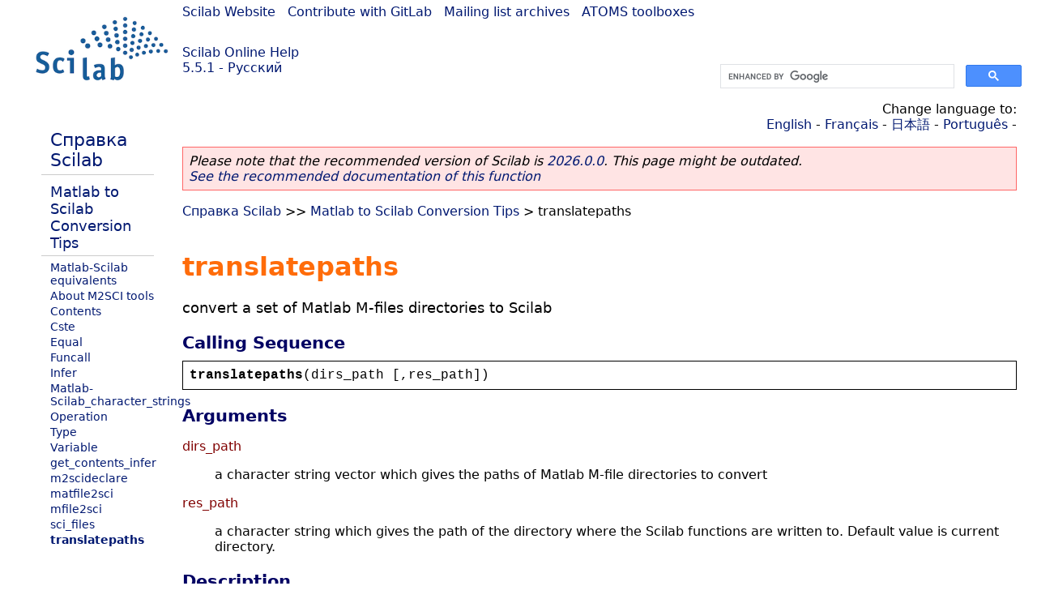

--- FILE ---
content_type: text/html; charset=UTF-8
request_url: https://help.scilab.org/docs/5.5.1/ru_RU/translatepaths.html
body_size: 2579
content:
<!DOCTYPE html>
<html lang="ru">

<head>
  <title>translatepaths - Convert a set of Matlab M-files directories to Scilab</title>
  <style type="text/css" media="all">
    @import url("/scilab_code.css");
    @import url("/css/c_code.css");
    @import url("/css/xml_code.css");
    @import url("/style.css") not print;
    @import url("/print.css") print;
  </style>
  
  <meta http-equiv="Content-Type" content="text/html" charset="UTF-8" />
  <meta name="viewport" content="width=device-width, initial-scale=1.0">
  
  <link rel="Shortcut icon" href="/favicon.ico" type="image/x-icon" />

  <link rel="canonical" href="https://help.scilab.org/translatepaths" />
  <link rel="alternate" href="https://help.scilab.org/docs/2026.0.0/ru_RU/translatepaths.html" />
  <link rel="alternate" hreflang="en" href="https://help.scilab.org/docs/5.5.1/en_US/translatepaths.html" />
  <link rel="alternate" hreflang="fr" href="https://help.scilab.org/docs/5.5.1/fr_FR/translatepaths.html" />
  <link rel="alternate" hreflang="ja" href="https://help.scilab.org/docs/5.5.1/ja_JP/translatepaths.html" />
  <link rel="alternate" hreflang="pt" href="https://help.scilab.org/docs/5.5.1/pt_BR/translatepaths.html" />
  <link rel="alternate" hreflang="ru" href="https://help.scilab.org/docs/5.5.1/ru_RU/translatepaths.html" />

    <script defer type="text/javascript" src="/js/jquery.min.js"></script>
    <script defer type="text/javascript" src="/js/tooltip.js"></script>

</head>

<body><!--title=translatepaths--> <!--subtitle=convert a set of Matlab M-files directories to Scilab-->
<!--generationdate=<span class="generationdate">Thu Oct 02 14:01:18 CEST 2014</span>
-->
<div id="global">

  <div id="myHeader">

    <a href="https://www.scilab.org/">Scilab Website</a> | <a href="https://gitlab.com/scilab/scilab">Contribute with GitLab</a> | <a href="https://lists.scilab.org">Mailing list archives</a> | <a href="https://atoms.scilab.org/">ATOMS toolboxes</a>

    <div id="slogan">
      <a href='/'>Scilab Online Help</a><br />5.5.1 - Русский
    </div>

    <div id="cadre_help">
      <!--login--><br />
      <script async src="https://cse.google.com/cse.js?cx=a345d9cdc188f444d"></script>
<div id="cse" style="width: 400px">
    <div class="gcse-search" data-webSearchQueryAddition="site:help.scilab.org"></div>
</div>

    </div>
  </div>

  <div id="mainArea">

    <div id="myLeftArea">
      <div class="title">
        <span class="version">Scilab 5.5.1</span>

      </div>
      <ul class="toc">
<li class="root"><a href="index.html">Справка Scilab</a></li>
<li class="parent"><a href="section_c8e3a41fe9ff598976c89f5f98eaf5e4.html">Matlab to Scilab Conversion Tips</a></li>
<li><a href="section_36184e52ee88ad558380be4e92d3de21.html">Matlab-Scilab equivalents</a></li>
<li><a href="About_M2SCI_tools.html">About M2SCI tools</a></li>
<li><a href="Contents.html">Contents</a></li>
<li><a href="Cste.html">Cste</a></li>
<li><a href="Equal.html">Equal</a></li>
<li><a href="Funcall.html">Funcall</a></li>
<li><a href="Infer.html">Infer</a></li>
<li><a href="MatlabScilab_character_strings.html">Matlab-Scilab_character_strings</a></li>
<li><a href="Operation.html">Operation</a></li>
<li><a href="Type.html">Type</a></li>
<li><a href="Variable.html">Variable</a></li>
<li><a href="get_contents_infer.html">get_contents_infer</a></li>
<li><a href="m2scideclare.html">m2scideclare</a></li>
<li><a href="matfile2sci.html">matfile2sci</a></li>
<li><a href="mfile2sci.html">mfile2sci</a></li>
<li><a href="sci_files.html">sci_files</a></li>
<li class="list-active"><a href="translatepaths.html">translatepaths</a></li>
</ul>

    </div>


    <div id="myMiddleArea">

      <div class="editbar">
        <div class="selectlanguage">
          Change language to: <br/><a href='/docs/5.5.1/en_US/translatepaths.html'>English</a>  - <a href='/docs/5.5.1/fr_FR/translatepaths.html'>Français</a>  - <a href='/docs/5.5.1/ja_JP/translatepaths.html'>日本語</a>  - <a href='/docs/5.5.1/pt_BR/translatepaths.html'>Português</a>  - 
        </div>

        <div class="favorite">
          <!--favorite-->
        </div>
      </div>
      <p class='deprecated'><span class='versionmodified'>Please note that the recommended version of Scilab is <a href='https://www.scilab.org/download/scilab-2026.0.0'>2026.0.0</a>. This page might be outdated.<br /><a href='/docs/2026.0.0/ru_RU/translatepaths.html'>See the recommended documentation of this function</a></span></p>
		
			<span class="path"><a href="index.html">Справка Scilab</a> &gt;&gt; <a href="section_c8e3a41fe9ff598976c89f5f98eaf5e4.html">Matlab to Scilab Conversion Tips</a> &gt; translatepaths</span>

      <br />
      <div class="refnamediv"><h1 class="refname">translatepaths</h1>
        <p class="refpurpose">convert a set of Matlab M-files directories to Scilab</p></div>
    <div class="refsynopsisdiv"><h3 class="title">Calling Sequence</h3>
        <div class="synopsis"><pre><span class="functionid">translatepaths</span><span class="default">(</span><span class="default">dirs_path</span><span class="default"> [,</span><span class="default">res_path</span><span class="default">])</span></pre></div></div>
    <div class="refsection"><h3 class="title">Arguments</h3>
        <dl><dt><span class="term">dirs_path</span>
                <dd><p class="para">a character string vector which gives the paths of Matlab M-file directories to convert</p></dd></dt>
            <dt><span class="term">res_path</span>
                <dd><p class="para">a character string which gives the path of the directory where the Scilab functions are written to. Default value is current directory.</p></dd></dt></dl></div>
    <div class="refsection"><h3 class="title">Description</h3>
        <p class="para"><code class="literal">translatepaths</code>, converts all Matlab M-file contained in a set of directories to
            Scilab functions. Each function is converted by <code class="literal">mfile2sci</code>.</p>
        <p class="para">Trace of conversion information is stored in a file named <code class="literal">&#0034;log&#0034;</code> in
            the <code class="literal">res_path</code> directory</p>
        <p class="para">When called without rhs, <code class="literal">translatepaths()</code> launches a GUI to help to select a file/directory and options.</p></div>
    <div class="refsection"><h3 class="title">See Also</h3>
        <ul class="itemizedlist"><li class="member"><a href="mfile2sci.html" class="link">mfile2sci</a> &#8212; Matlab M-file to Scilab conversion function</li></ul></div>

      <!--zone_comment-->

      <table width="100%">    <tr><td colspan="3" class="next"><a href="http://bugzilla.scilab.org/enter_bug.cgi?product=Scilab%20software&component=Documentation%20pages" class="ulink">Report an issue</a></td></tr>
<tr>
          <td width="30%">
            <span class="previous"><a href="sci_files.html">&lt;&lt; sci_files</a></span>

          </td>
          <td width="40%" class="center">
            <span class="top"><a href="section_c8e3a41fe9ff598976c89f5f98eaf5e4.html">Matlab to Scilab Conversion Tips</a></span>

          </td>
          <td width="30%" class="next" align="right">
            <span class="next"><a href="section_e64b0ff8da7c1c3d5a5a2a50dd38212f.html">Функции для совместимости &gt;&gt;</a></span>

          </td>
      </tr></table>
      <hr />
    </div>

  </div>


  <div id="myFooter">
    <table width="100%"><tr><td>
          <b>Copyright (c) 2022-2026 (Dassault Systèmes S.E.)</b><br />Copyright (c) 2017-2022 (ESI Group)<br />Copyright (c) 2011-2017 (Scilab Enterprises)<br />Copyright (c) 1989-2012 (INRIA)<br />Copyright (c) 1989-2007 (ENPC)<br />with <a href="https://gitlab.com/scilab/scilab/-/blob/main/scilab/ACKNOWLEDGEMENTS">contributors</a>
          </td><td align="right">
          Last updated:<br /><span class="generationdate">Thu Oct 02 14:01:18 CEST 2014</span>
          <br /><br /><br />
        </td>
    </tr></table>

  </div>
</div>
<script type="text/javascript" src="/_Incapsula_Resource?SWJIYLWA=719d34d31c8e3a6e6fffd425f7e032f3&ns=2&cb=2015735337" async></script></body>

</html>

--- FILE ---
content_type: application/javascript
request_url: https://help.scilab.org/_Incapsula_Resource?SWJIYLWA=719d34d31c8e3a6e6fffd425f7e032f3&ns=2&cb=2015735337
body_size: 18768
content:
var _0x8e0d=['\x48\x57\x77\x61','\x43\x6b\x30\x74\x77\x72\x34\x38\x4a\x63\x4b\x71\x56\x4d\x4b\x4d\x56\x47\x31\x32\x77\x35\x50\x44\x6c\x67\x44\x44\x6a\x4d\x4f\x39','\x77\x37\x62\x43\x6d\x63\x4f\x75\x77\x35\x37\x43\x76\x68\x39\x42\x41\x63\x4f\x4a','\x77\x36\x51\x45\x77\x34\x30\x2f\x77\x34\x38\x3d','\x77\x37\x48\x44\x68\x73\x4b\x46\x77\x71\x72\x43\x72\x42\x50\x44\x70\x51\x3d\x3d','\x77\x6f\x37\x43\x76\x38\x4b\x47\x77\x37\x30\x37\x64\x67\x3d\x3d','\x77\x72\x5a\x50\x77\x36\x45\x3d','\x77\x36\x76\x43\x69\x6a\x41\x3d','\x77\x34\x6e\x44\x6c\x48\x6a\x43\x6c\x38\x4b\x49\x63\x55\x37\x44\x6e\x45\x50\x43\x70\x54\x54\x44\x76\x55\x77\x47\x4d\x58\x48\x43\x6b\x53\x76\x44\x6f\x38\x4f\x53\x77\x35\x73\x3d','\x77\x35\x49\x34\x77\x72\x48\x43\x76\x38\x4b\x37\x77\x70\x6f\x3d','\x77\x35\x4d\x51\x4f\x77\x3d\x3d','\x77\x72\x46\x77\x41\x47\x58\x44\x6d\x38\x4b\x41\x4e\x52\x37\x44\x72\x77\x39\x64\x54\x51\x6e\x43\x70\x30\x56\x79\x42\x6a\x72\x43\x6b\x73\x4f\x6e\x77\x70\x2f\x43\x6f\x55\x50\x43\x73\x55\x6a\x43\x6e\x41\x3d\x3d','\x63\x38\x4f\x66\x77\x71\x41\x3d','\x77\x34\x73\x32\x50\x73\x4b\x51\x77\x6f\x59\x65','\x65\x32\x6a\x44\x73\x46\x56\x50\x52\x67\x3d\x3d','\x45\x67\x58\x44\x71\x67\x3d\x3d','\x47\x4d\x4f\x31\x77\x6f\x64\x34\x77\x72\x4c\x44\x67\x4d\x4f\x6a\x77\x36\x2f\x44\x6c\x63\x4f\x30\x46\x77\x3d\x3d','\x77\x37\x33\x43\x73\x41\x31\x37\x77\x71\x62\x43\x6c\x6c\x34\x3d','\x46\x6b\x51\x32\x77\x72\x34\x68\x49\x77\x3d\x3d','\x5a\x43\x4e\x36','\x5a\x63\x4b\x44\x77\x35\x67\x34\x47\x38\x4f\x32\x51\x63\x4b\x47\x77\x70\x4e\x44\x77\x6f\x4d\x79\x49\x4d\x4b\x34\x77\x34\x62\x43\x74\x56\x7a\x44\x6e\x6e\x56\x48\x77\x34\x35\x68\x77\x71\x70\x6d\x42\x4d\x4b\x2f\x48\x4d\x4b\x6d\x77\x37\x41\x68\x77\x35\x64\x35\x4e\x79\x44\x44\x69\x41\x49\x3d','\x77\x35\x49\x6e\x77\x37\x4d\x3d','\x77\x34\x64\x7a\x77\x35\x74\x71\x77\x71\x48\x44\x68\x6a\x67\x3d','\x48\x4d\x4f\x49\x49\x63\x4f\x35\x77\x37\x58\x44\x72\x67\x3d\x3d','\x77\x71\x6b\x72\x4b\x73\x4b\x59\x77\x34\x58\x44\x69\x38\x4b\x32\x4d\x38\x4b\x4a','\x77\x70\x7a\x43\x74\x63\x4f\x39\x77\x34\x5a\x55','\x77\x36\x49\x61\x77\x34\x55\x7a\x77\x35\x30\x49\x5a\x58\x6c\x67','\x57\x4d\x4f\x51\x77\x71\x4c\x44\x6e\x46\x66\x44\x71\x6b\x4c\x43\x69\x41\x2f\x43\x68\x63\x4b\x79\x58\x73\x4b\x44\x77\x34\x44\x43\x74\x4d\x4b\x44\x77\x37\x58\x43\x6e\x6d\x50\x43\x6b\x63\x4b\x6e','\x41\x73\x4b\x35\x77\x34\x30\x3d','\x77\x72\x4a\x73\x47\x57\x76\x44\x68\x67\x3d\x3d','\x63\x73\x4f\x6f\x77\x71\x6c\x51\x77\x34\x64\x75','\x77\x6f\x54\x44\x75\x57\x50\x43\x67\x38\x4b\x6a','\x5a\x63\x4b\x41\x77\x35\x30\x3d','\x77\x35\x6c\x77\x77\x6f\x35\x6f\x77\x72\x44\x44\x6e\x43\x37\x44\x67\x4d\x4b\x58\x77\x36\x39\x74\x55\x41\x3d\x3d','\x77\x37\x48\x43\x6c\x44\x34\x3d','\x77\x71\x37\x43\x6a\x31\x72\x44\x6f\x4d\x4b\x4e\x47\x55\x4d\x3d','\x77\x6f\x4c\x44\x70\x32\x76\x43\x6a\x38\x4b\x78\x52\x30\x4a\x39\x4a\x67\x3d\x3d','\x4e\x63\x4b\x66\x77\x34\x67\x71\x64\x63\x4f\x54\x77\x36\x33\x43\x6c\x32\x48\x43\x68\x44\x54\x43\x67\x44\x2f\x43\x6a\x4d\x4b\x37\x77\x34\x68\x4b\x50\x67\x72\x44\x75\x55\x59\x58\x55\x4d\x4f\x78\x77\x37\x4a\x51\x53\x63\x4b\x35\x5a\x53\x76\x44\x73\x63\x4b\x50\x77\x71\x58\x44\x68\x77\x3d\x3d','\x77\x37\x49\x35\x65\x73\x4b\x42\x77\x6f\x7a\x44\x75\x4d\x4f\x67','\x77\x6f\x54\x44\x6e\x33\x6c\x67','\x77\x72\x35\x41\x77\x35\x48\x44\x67\x4d\x4b\x46\x77\x37\x46\x70','\x5a\x63\x4b\x30\x59\x46\x39\x63\x77\x6f\x4e\x55\x77\x71\x51\x3d','\x77\x34\x63\x4b\x4d\x32\x39\x39\x77\x6f\x63\x3d','\x77\x34\x2f\x44\x70\x63\x4b\x42','\x77\x72\x62\x44\x74\x6e\x6f\x3d','\x4e\x63\x4b\x66\x77\x34\x67\x71\x64\x63\x4f\x54\x77\x36\x33\x43\x6c\x32\x48\x43\x68\x44\x51\x3d','\x5a\x63\x4b\x6f\x59\x6c\x6c\x47\x77\x6f\x74\x57\x77\x71\x38\x3d','\x77\x6f\x72\x43\x6a\x38\x4f\x47','\x77\x71\x56\x35\x41\x32\x76\x44\x6b\x63\x4b\x4c\x50\x67\x4c\x44\x70\x78\x34\x3d','\x77\x72\x74\x66\x77\x34\x48\x44\x6c\x63\x4b\x74\x77\x37\x68\x2f\x4a\x4d\x4b\x47','\x61\x73\x4f\x6f\x77\x72\x52\x44','\x54\x4d\x4f\x75\x77\x6f\x34\x71\x43\x63\x4b\x62','\x45\x69\x50\x44\x73\x73\x4b\x7a','\x58\x63\x4b\x44\x59\x47\x54\x44\x6c\x6a\x30\x3d','\x77\x70\x44\x44\x6a\x33\x6c\x6a\x61\x56\x7a\x43\x74\x41\x3d\x3d','\x4a\x73\x4f\x57\x77\x6f\x4d\x3d','\x77\x71\x2f\x43\x71\x73\x4b\x36','\x77\x36\x64\x6c\x45\x38\x4f\x36\x77\x37\x41\x50\x64\x63\x4b\x73\x77\x71\x6a\x43\x71\x38\x4b\x68\x77\x72\x63\x55\x4b\x6e\x74\x61','\x77\x71\x35\x70\x49\x63\x4f\x67\x77\x36\x77\x4a\x62\x38\x4f\x72','\x77\x37\x49\x75\x77\x6f\x55\x3d','\x77\x35\x76\x43\x73\x77\x41\x36\x77\x37\x44\x44\x6c\x51\x3d\x3d','\x4c\x69\x58\x44\x6c\x67\x3d\x3d','\x77\x34\x52\x71\x77\x34\x78\x2b\x77\x72\x7a\x44\x6d\x67\x3d\x3d','\x48\x73\x4f\x4d\x4f\x63\x4f\x33\x77\x36\x62\x44\x70\x31\x49\x53\x77\x71\x77\x3d','\x77\x71\x4c\x43\x6e\x63\x4b\x30\x77\x35\x48\x44\x75\x68\x41\x3d','\x53\x58\x2f\x44\x6e\x73\x4b\x70\x77\x34\x67\x46\x54\x51\x45\x62\x46\x48\x4e\x32\x4e\x41\x62\x43\x76\x55\x45\x3d','\x77\x72\x48\x43\x68\x4d\x4b\x78\x77\x35\x66\x44\x71\x77\x3d\x3d','\x77\x6f\x4c\x44\x6a\x32\x52\x73\x63\x6b\x45\x3d','\x62\x63\x4b\x38\x65\x6c\x4e\x56\x77\x6f\x4e\x4e\x77\x71\x34\x72\x77\x36\x33\x43\x74\x55\x2f\x43\x69\x4d\x4f\x37\x77\x37\x66\x43\x70\x57\x63\x3d','\x54\x73\x4f\x75\x77\x6f\x41\x7a\x43\x51\x3d\x3d','\x57\x48\x72\x44\x6e\x38\x4f\x62\x4c\x38\x4f\x6f\x77\x37\x51\x3d','\x77\x35\x66\x44\x6d\x58\x76\x43\x6d\x63\x4b\x47\x66\x6d\x58\x44\x6c\x6b\x6e\x44\x76\x33\x6e\x44\x76\x31\x5a\x42\x4b\x48\x50\x43\x6c\x32\x4c\x44\x70\x73\x4f\x5a\x77\x34\x59\x2f\x45\x4d\x4b\x31\x77\x37\x6e\x43\x6b\x38\x4b\x44','\x4d\x38\x4b\x53\x77\x35\x45\x34\x65\x51\x3d\x3d','\x77\x35\x67\x71\x43\x51\x3d\x3d','\x77\x72\x46\x77\x41\x47\x58\x44\x6d\x38\x4b\x41\x47\x51\x3d\x3d','\x65\x63\x4b\x4b\x77\x34\x4d\x34\x42\x73\x4f\x77','\x77\x6f\x7a\x43\x75\x38\x4b\x65\x77\x37\x4d\x6f\x66\x7a\x66\x44\x68\x38\x4b\x30\x54\x77\x4a\x62\x77\x34\x4c\x43\x6b\x4d\x4f\x49\x66\x4d\x4b\x43\x77\x35\x73\x3d','\x77\x6f\x39\x45\x77\x36\x31\x4c\x59\x56\x5a\x4b\x77\x34\x38\x3d','\x77\x71\x6e\x43\x68\x4d\x4b\x72\x77\x34\x76\x44\x71\x51\x49\x42\x45\x73\x4b\x4a\x43\x6a\x55\x56\x44\x6b\x54\x43\x73\x56\x6f\x45\x77\x36\x68\x58','\x77\x35\x77\x4b\x50\x32\x78\x37\x77\x6f\x5a\x34\x77\x35\x49\x79','\x77\x72\x76\x44\x6b\x73\x4b\x32\x45\x6b\x5a\x38\x4b\x4d\x4f\x55','\x77\x71\x54\x44\x76\x77\x6a\x43\x75\x73\x4b\x64\x4d\x31\x33\x43\x6c\x38\x4f\x6b\x59\x67\x68\x71\x48\x4d\x4f\x6f\x56\x51\x4e\x30','\x77\x72\x4e\x63\x77\x6f\x66\x43\x67\x73\x4b\x5a\x77\x35\x66\x44\x75\x6e\x58\x43\x6e\x6e\x74\x46\x42\x45\x63\x3d','\x77\x37\x34\x76\x64\x38\x4b\x58\x77\x6f\x44\x44\x68\x41\x3d\x3d','\x77\x36\x41\x52\x77\x34\x4d\x39\x77\x35\x49\x56\x58\x6b\x35\x49','\x77\x6f\x66\x44\x6a\x43\x51\x62\x56\x6e\x51\x3d','\x77\x70\x35\x73\x48\x57\x50\x44\x6e\x4d\x4b\x61\x42\x52\x59\x3d','\x77\x37\x48\x43\x70\x67\x42\x74\x77\x71\x72\x43\x71\x67\x3d\x3d','\x77\x71\x6b\x45\x77\x35\x6e\x44\x67\x6a\x4a\x7a\x50\x73\x4f\x4c\x53\x6d\x31\x63','\x63\x4d\x4b\x58\x77\x34\x51\x73\x42\x73\x4f\x72','\x43\x38\x4f\x78\x77\x6f\x42\x77\x77\x72\x62\x44\x69\x77\x3d\x3d','\x48\x31\x6b\x78\x77\x71\x6f\x68\x4f\x41\x3d\x3d','\x77\x6f\x74\x65\x77\x70\x33\x43\x6a\x38\x4b\x4b\x77\x34\x6f\x3d','\x77\x37\x49\x4d\x77\x34\x67\x6c\x77\x34\x38\x53','\x56\x38\x4f\x2f\x77\x6f\x6b\x30\x44\x51\x3d\x3d','\x56\x63\x4b\x55\x61\x33\x37\x44\x6a\x69\x73\x3d','\x4a\x4d\x4f\x62\x77\x72\x38\x3d','\x59\x53\x64\x6e\x47\x52\x63\x4b','\x4c\x73\x4f\x54\x77\x71\x51\x75\x53\x4d\x4b\x43','\x77\x71\x72\x44\x69\x63\x4b\x79\x46\x55\x39\x2b\x4d\x38\x4f\x4d\x62\x77\x3d\x3d','\x77\x71\x70\x7a\x46\x4d\x4f\x79\x77\x37\x63\x4f\x52\x63\x4f\x70\x77\x72\x76\x43\x74\x4d\x4b\x6a\x77\x72\x34\x3d','\x77\x6f\x48\x43\x76\x45\x48\x44\x72\x73\x4b\x44\x48\x30\x54\x44\x6a\x38\x4f\x36\x4c\x38\x4b\x63','\x77\x70\x74\x48\x77\x36\x46\x2b\x63\x6b\x31\x58\x77\x34\x2f\x44\x6e\x63\x4b\x61\x4a\x38\x4f\x67\x77\x37\x6b\x3d','\x49\x4d\x4b\x4c\x77\x35\x51\x2b\x61\x4d\x4f\x4f','\x77\x71\x70\x44\x77\x34\x6e\x44\x70\x73\x4b\x5a\x77\x36\x74\x31\x4a\x38\x4b\x54\x77\x36\x49\x54\x77\x72\x31\x4d\x77\x72\x54\x44\x6b\x63\x4f\x4d\x56\x41\x50\x44\x68\x63\x4f\x36\x4f\x42\x4a\x69','\x77\x6f\x56\x56\x46\x38\x4f\x34\x77\x37\x73\x4f\x61\x4d\x4f\x35\x77\x71\x44\x43\x67\x73\x4b\x4a\x77\x70\x38\x6b\x46\x46\x31\x61\x77\x71\x4e\x70\x42\x63\x4b\x37\x77\x72\x7a\x43\x6b\x67\x3d\x3d','\x58\x57\x58\x44\x6a\x4d\x4f\x67\x49\x38\x4f\x67\x77\x37\x2f\x43\x6a\x63\x4b\x79\x4c\x54\x62\x43\x74\x45\x76\x43\x6c\x6c\x35\x33\x64\x4d\x4b\x6e\x59\x4d\x4b\x36\x77\x35\x6c\x50\x4a\x4d\x4f\x78\x53\x38\x4b\x59\x77\x72\x72\x44\x6a\x6e\x62\x44\x6a\x77\x3d\x3d','\x77\x70\x35\x44\x41\x6d\x66\x44\x6b\x4d\x4b\x4b\x47\x42\x4c\x44\x6f\x52\x34\x53\x63\x52\x76\x43\x71\x6c\x6c\x30\x41\x6d\x37\x43\x71\x4d\x4f\x33\x77\x70\x41\x3d','\x77\x37\x44\x43\x73\x51\x70\x72\x77\x72\x50\x43\x76\x46\x62\x44\x6f\x42\x66\x43\x6d\x4d\x4b\x70\x43\x6e\x55\x57\x66\x77\x4d\x62\x4c\x73\x4f\x6d\x77\x71\x48\x44\x6f\x38\x4f\x2b\x65\x53\x54\x43\x67\x6e\x54\x44\x6c\x73\x4b\x6b\x77\x71\x4c\x43\x6b\x44\x2f\x43\x74\x69\x33\x44\x72\x4d\x4b\x71\x59\x6e\x77\x3d','\x64\x52\x68\x34\x56\x38\x4f\x30\x77\x6f\x77\x3d','\x77\x70\x4e\x38\x77\x34\x70\x75\x77\x70\x66\x44\x69\x54\x6a\x44\x69\x73\x4b\x4a\x77\x36\x42\x75\x58\x78\x66\x43\x71\x47\x62\x44\x6d\x42\x33\x44\x6c\x79\x49\x49\x62\x67\x33\x44\x67\x4d\x4b\x62\x59\x73\x4b\x4e\x77\x36\x6e\x43\x6e\x67\x3d\x3d','\x53\x4d\x4f\x39\x77\x6f\x4d\x6c\x43\x63\x4b\x63\x77\x35\x48\x44\x75\x38\x4f\x55\x77\x37\x6f\x56\x44\x73\x4f\x31\x51\x30\x6b\x3d','\x77\x72\x48\x44\x71\x78\x54\x43\x72\x73\x4b\x41\x4c\x67\x3d\x3d','\x77\x71\x4c\x44\x6c\x44\x76\x43\x6a\x69\x68\x30\x77\x6f\x49\x3d','\x77\x71\x49\x38\x65\x4d\x4f\x36\x77\x37\x58\x43\x68\x73\x4b\x34\x77\x70\x70\x6b\x77\x36\x33\x44\x74\x43\x30\x6a\x50\x77\x3d\x3d','\x63\x6e\x58\x44\x74\x30\x46\x50\x58\x51\x3d\x3d','\x46\x43\x50\x44\x73\x4d\x4b\x79\x77\x35\x4c\x44\x68\x63\x4f\x48','\x77\x36\x6e\x44\x70\x78\x2f\x44\x74\x79\x48\x44\x68\x4d\x4b\x35\x77\x37\x33\x43\x71\x6a\x6c\x41\x53\x38\x4f\x77\x77\x37\x51\x3d','\x77\x72\x55\x69\x65\x4d\x4f\x37\x77\x37\x48\x43\x6d\x63\x4f\x6c','\x77\x71\x6e\x44\x73\x45\x38\x76\x77\x35\x72\x44\x72\x4d\x4b\x4c\x77\x35\x37\x43\x72\x52\x66\x43\x69\x77\x3d\x3d','\x77\x70\x64\x48\x77\x70\x72\x43\x6d\x4d\x4b\x62\x77\x34\x45\x3d','\x77\x6f\x62\x44\x6a\x33\x74\x39\x64\x45\x48\x43\x6f\x63\x4f\x39\x77\x35\x76\x43\x68\x53\x50\x44\x76\x33\x77\x3d','\x77\x71\x52\x6b\x48\x48\x48\x44\x68\x73\x4b\x64','\x77\x34\x7a\x43\x73\x79\x41\x3d','\x77\x70\x56\x54\x77\x70\x7a\x43\x69\x63\x4b\x4f\x77\x35\x37\x44\x74\x6c\x4c\x43\x6c\x57\x49\x64\x57\x6c\x51\x73\x49\x73\x4b\x66\x62\x42\x59\x3d','\x77\x71\x4c\x44\x6b\x43\x58\x43\x69\x43\x51\x3d','\x61\x63\x4f\x6b\x77\x71\x6c\x54\x77\x35\x78\x78\x77\x36\x5a\x4f\x54\x79\x41\x39\x77\x36\x6f\x63\x77\x6f\x6a\x43\x6f\x55\x58\x43\x69\x41\x3d\x3d','\x77\x72\x2f\x44\x6b\x63\x4b\x45\x45\x6c\x4a\x36\x4e\x4d\x4f\x65','\x77\x71\x73\x78\x59\x63\x4f\x78\x77\x37\x50\x43\x69\x38\x4f\x69\x77\x6f\x64\x7a\x77\x72\x4c\x44\x6f\x6a\x51\x6b\x47\x57\x7a\x44\x6d\x73\x4f\x33\x77\x72\x73\x3d','\x77\x35\x73\x6c\x77\x72\x62\x43\x71\x38\x4b\x37\x77\x6f\x45\x3d','\x77\x34\x76\x43\x74\x68\x63\x4b\x77\x36\x6a\x44\x68\x73\x4f\x6d\x57\x67\x3d\x3d','\x48\x73\x4f\x4d\x4f\x63\x4f\x33\x77\x36\x62\x44\x70\x31\x49\x53\x77\x71\x78\x35\x61\x42\x74\x67\x47\x4d\x4b\x67','\x77\x71\x38\x64\x77\x35\x7a\x44\x6e\x52\x5a\x6f','\x77\x35\x45\x75\x77\x72\x7a\x43\x71\x4d\x4b\x36','\x77\x37\x55\x32\x61\x4d\x4b\x4e\x77\x70\x50\x44\x6c\x73\x4f\x79\x49\x4d\x4f\x49\x57\x38\x4f\x74\x56\x38\x4f\x57\x77\x35\x39\x6c\x77\x72\x48\x43\x6b\x52\x37\x43\x74\x44\x59\x3d','\x77\x72\x39\x2b\x47\x38\x4f\x6e\x77\x36\x6f\x54','\x77\x36\x33\x44\x70\x42\x37\x44\x75\x79\x58\x44\x69\x38\x4f\x6a\x77\x36\x54\x43\x74\x7a\x67\x3d','\x77\x35\x73\x53\x62\x69\x39\x50\x52\x30\x63\x47\x49\x73\x4f\x2f\x49\x38\x4f\x7a\x77\x37\x48\x43\x76\x48\x50\x43\x70\x41\x6e\x43\x67\x68\x54\x43\x69\x73\x4b\x42\x58\x73\x4b\x79','\x64\x4d\x4f\x74\x77\x72\x59\x3d','\x77\x70\x35\x65\x77\x70\x33\x43\x6a\x4d\x4b\x61\x77\x35\x50\x44\x68\x56\x38\x3d','\x77\x70\x76\x44\x6b\x79\x50\x43\x6d\x43\x4a\x76\x77\x34\x4c\x43\x6a\x63\x4b\x65\x49\x38\x4b\x4e\x77\x72\x37\x44\x6e\x56\x68\x4f\x45\x63\x4f\x70\x77\x71\x45\x53\x41\x6c\x63\x77\x55\x73\x4b\x47\x77\x37\x62\x43\x6a\x51\x3d\x3d','\x4b\x4d\x4b\x42\x51\x69\x45\x36','\x77\x37\x72\x43\x71\x77\x52\x38\x77\x72\x76\x43\x71\x33\x6b\x3d','\x77\x70\x7a\x44\x72\x48\x62\x43\x6d\x51\x3d\x3d','\x77\x6f\x7a\x43\x72\x38\x4b\x46\x77\x37\x67\x71\x62\x41\x49\x3d','\x77\x36\x6b\x36\x63\x42\x62\x43\x6b\x41\x77\x3d','\x77\x71\x50\x44\x6d\x43\x66\x43\x6d\x53\x35\x73\x77\x34\x4c\x43\x69\x63\x4b\x4f\x4c\x73\x4b\x62\x77\x36\x54\x44\x76\x56\x68\x45\x41\x63\x4f\x75\x77\x36\x73\x47\x48\x41\x3d\x3d','\x61\x4d\x4f\x73\x77\x71\x74\x43\x77\x35\x59\x3d','\x77\x37\x44\x44\x6f\x6d\x6b\x3d','\x4a\x4d\x4f\x65\x77\x72\x6b\x34\x54\x73\x4b\x6d\x77\x35\x48\x44\x68\x63\x4b\x75\x77\x6f\x73\x3d','\x55\x48\x66\x44\x68\x73\x4b\x6b\x77\x34\x41\x54\x46\x77\x45\x63\x54\x6d\x42\x68\x45\x67\x66\x43\x75\x31\x54\x44\x76\x73\x4f\x42\x55\x6e\x50\x43\x6b\x67\x3d\x3d','\x59\x57\x7a\x44\x73\x6b\x64\x65','\x77\x72\x76\x44\x68\x44\x33\x43\x6d\x44\x4e\x54\x77\x6f\x6e\x43\x6a\x38\x4b\x63\x4d\x73\x4b\x4b','\x77\x71\x6e\x43\x69\x6b\x48\x44\x6f\x38\x4b\x4c\x41\x42\x37\x44\x74\x63\x4f\x2b\x50\x38\x4b\x2b\x58\x48\x4c\x44\x67\x52\x50\x44\x69\x6e\x4a\x6d\x61\x56\x41\x70\x4e\x4d\x4f\x45\x77\x35\x48\x43\x75\x32\x58\x43\x72\x4d\x4f\x41','\x77\x35\x7a\x44\x67\x47\x54\x43\x67\x38\x4b\x56\x62\x41\x3d\x3d','\x77\x6f\x6e\x43\x68\x6b\x33\x44\x67\x4d\x4b\x6f\x4a\x56\x58\x44\x6a\x4d\x4f\x2f\x4f\x4d\x4b\x4c\x65\x55\x37\x44\x67\x7a\x37\x44\x67\x58\x6c\x67\x5a\x55\x59\x36','\x77\x34\x6b\x30\x77\x72\x48\x43\x76\x4d\x4b\x67\x77\x6f\x58\x44\x71\x73\x4b\x6a\x77\x6f\x6f\x42\x77\x6f\x44\x44\x6b\x7a\x49\x6c\x77\x37\x4d\x58\x77\x72\x2f\x43\x6e\x63\x4f\x4e\x61\x44\x30\x75\x77\x36\x62\x43\x6e\x38\x4b\x6a\x77\x70\x76\x43\x6f\x69\x30\x56','\x77\x36\x30\x32\x63\x73\x4b\x52\x77\x70\x45\x3d','\x77\x71\x54\x43\x69\x73\x4b\x7a\x77\x35\x48\x44\x75\x68\x45\x41\x48\x73\x4b\x50\x53\x7a\x41\x3d','\x42\x4d\x4f\x43\x48\x4d\x4f\x71\x77\x37\x50\x44\x72\x30\x67\x61','\x77\x34\x7a\x44\x70\x42\x2f\x44\x75\x53\x58\x44\x69\x63\x4f\x35\x77\x71\x58\x43\x72\x43\x39\x54\x53\x38\x4f\x73\x77\x36\x48\x43\x6a\x6b\x68\x75\x44\x58\x45\x63\x77\x37\x76\x43\x6e\x4d\x4f\x35\x77\x36\x58\x43\x6e\x52\x48\x44\x69\x42\x51\x48\x47\x7a\x59\x49\x5a\x69\x68\x4c\x41\x63\x4f\x61\x56\x73\x4f\x68\x55\x4d\x4b\x7a\x45\x4d\x4f\x37\x50\x4d\x4f\x51\x77\x72\x67\x57\x4a\x6a\x58\x43\x72\x63\x4f\x7a\x50\x58\x76\x43\x74\x33\x4e\x4e\x77\x34\x5a\x35\x77\x71\x6a\x43\x76\x56\x67\x71\x5a\x73\x4b\x4a\x77\x72\x51\x47\x47\x73\x4b\x76\x77\x72\x78\x77\x5a\x63\x4f\x4f\x56\x4d\x4b\x31\x77\x37\x62\x43\x75\x63\x4f\x76\x77\x70\x64\x57\x4c\x73\x4b\x4b\x56\x69\x6f\x45','\x64\x63\x4b\x38\x59\x45\x39\x58','\x53\x44\x42\x37','\x77\x71\x58\x44\x67\x52\x38\x3d','\x77\x72\x74\x43\x77\x34\x44\x44\x67\x73\x4b\x4b\x77\x37\x5a\x30\x4c\x38\x4b\x57','\x77\x36\x45\x52\x77\x35\x4d\x6c\x77\x35\x49\x4f\x5a\x57\x38\x3d','\x44\x45\x51\x71\x77\x71\x6f\x38\x4a\x4d\x4b\x62\x51\x67\x3d\x3d','\x77\x6f\x48\x43\x71\x73\x4f\x31\x77\x34\x6f\x3d','\x77\x37\x44\x43\x73\x51\x70\x72\x77\x72\x50\x43\x76\x46\x62\x44\x6f\x42\x66\x44\x6d\x4d\x4b\x6c\x44\x57\x4d\x6b\x65\x78\x34\x4c\x43\x63\x4f\x76\x77\x71\x6e\x44\x70\x77\x3d\x3d','\x77\x71\x4c\x44\x73\x68\x48\x43\x71\x4d\x4b\x52','\x77\x35\x4e\x77\x77\x34\x31\x34\x77\x71\x58\x44\x6a\x53\x58\x44\x6d\x73\x4b\x75\x77\x36\x6c\x6d\x57\x77\x3d\x3d','\x77\x34\x49\x6c\x4d\x63\x4b\x62\x77\x35\x77\x43\x64\x38\x4b\x53\x64\x63\x4f\x79\x77\x37\x72\x44\x67\x63\x4b\x38\x77\x70\x50\x44\x71\x4d\x4b\x2b\x46\x67\x6b\x64\x4f\x73\x4f\x70\x4c\x41\x3d\x3d','\x42\x73\x4f\x4d\x49\x38\x4f\x72\x77\x36\x51\x3d','\x77\x34\x45\x63\x53\x7a\x4a\x61\x54\x31\x30\x4f','\x77\x72\x52\x6e\x42\x4d\x4f\x39\x77\x37\x6b\x42\x64\x63\x4f\x6a\x77\x72\x2f\x44\x73\x38\x4b\x6a\x77\x72\x51\x50\x4a\x57\x70\x63\x77\x72\x52\x76\x47\x4d\x4b\x78\x77\x37\x66\x43\x6b\x6c\x37\x44\x76\x67\x3d\x3d','\x77\x37\x4d\x2b\x63\x67\x54\x43\x67\x51\x3d\x3d','\x66\x63\x4f\x69\x77\x71\x6c\x5a\x77\x35\x5a\x6c\x77\x72\x78\x54\x54\x78\x30\x3d','\x62\x4d\x4f\x35\x77\x72\x4d\x3d','\x64\x41\x56\x6e\x54\x63\x4f\x6a\x77\x70\x6f\x38\x49\x73\x4f\x73\x77\x37\x4d\x3d','\x64\x68\x56\x2f\x52\x38\x4f\x30\x77\x70\x59\x48\x4e\x51\x3d\x3d','\x46\x53\x58\x44\x73\x38\x4b\x69\x77\x35\x37\x44\x6d\x63\x4b\x4d\x61\x63\x4f\x7a\x77\x71\x66\x44\x72\x4d\x4f\x34','\x77\x37\x6a\x44\x71\x68\x7a\x44\x6f\x43\x55\x3d','\x77\x6f\x44\x44\x6f\x47\x76\x43\x6e\x73\x4b\x2f','\x77\x72\x31\x50\x77\x35\x62\x44\x67\x73\x4b\x4a\x77\x37\x45\x30\x49\x73\x4b\x58\x77\x37\x38\x64\x77\x72\x70\x57','\x77\x70\x54\x43\x75\x38\x4b\x45\x77\x36\x38\x71','\x77\x36\x30\x36\x64\x78\x62\x43\x6a\x42\x41\x3d','\x5a\x73\x4b\x79\x62\x55\x70\x62','\x77\x36\x41\x6e\x64\x77\x4c\x43\x6b\x42\x63\x3d','\x77\x6f\x66\x44\x6d\x79\x77\x59\x53\x31\x68\x31\x53\x4d\x4b\x52\x58\x6d\x76\x43\x70\x4d\x4f\x61\x63\x69\x66\x44\x67\x77\x3d\x3d','\x77\x72\x48\x44\x76\x42\x7a\x43\x72\x63\x4b\x64\x41\x6d\x66\x43\x69\x73\x4f\x6f\x58\x77\x4e\x79\x42\x38\x4f\x71\x58\x77\x3d\x3d','\x64\x79\x6c\x57\x48\x51\x63\x68\x58\x4d\x4f\x49\x56\x38\x4b\x64\x4c\x68\x73\x44\x59\x63\x4b\x55\x77\x36\x6e\x43\x6c\x69\x46\x50\x77\x6f\x49\x65\x50\x51\x3d\x3d','\x77\x70\x48\x44\x6b\x6d\x4e\x37\x61\x55\x41\x3d','\x77\x70\x58\x44\x6e\x53\x4d\x4d\x54\x58\x41\x4e\x5a\x63\x4b\x71\x63\x30\x6e\x43\x6d\x4d\x4f\x41\x52\x51\x33\x44\x76\x47\x6a\x43\x6a\x32\x41\x3d','\x77\x70\x7a\x44\x75\x41\x33\x43\x75\x51\x52\x56\x77\x72\x50\x43\x70\x63\x4b\x33\x47\x38\x4b\x74\x77\x34\x55\x3d','\x55\x4d\x4f\x59\x77\x72\x6a\x44\x6b\x46\x37\x44\x71\x6c\x76\x43\x67\x6c\x33\x44\x67\x73\x4b\x73\x46\x38\x4b\x62\x77\x34\x76\x43\x68\x4d\x4b\x66\x77\x36\x50\x43\x6b\x6e\x37\x44\x6d\x73\x4b\x76\x77\x35\x37\x43\x73\x56\x37\x43\x68\x6e\x33\x44\x75\x63\x4f\x2b\x44\x51\x3d\x3d','\x77\x72\x64\x39\x47\x58\x66\x44\x6c\x77\x3d\x3d','\x77\x37\x77\x70\x66\x41\x3d\x3d','\x77\x6f\x2f\x43\x73\x38\x4b\x46\x77\x37\x38\x62\x5a\x7a\x50\x44\x6a\x63\x4b\x31','\x53\x33\x76\x44\x68\x73\x4b\x6e\x77\x35\x73\x4d','\x77\x71\x73\x78\x59\x63\x4f\x78\x77\x37\x50\x43\x69\x38\x4f\x69\x77\x6f\x64\x7a\x77\x72\x4c\x44\x73\x53\x67\x6b\x50\x57\x6e\x44\x6c\x63\x4f\x33\x77\x36\x62\x44\x67\x48\x68\x44\x77\x70\x59\x2b\x77\x71\x72\x44\x74\x38\x4b\x62\x62\x41\x3d\x3d','\x77\x72\x68\x4e\x77\x34\x6a\x44\x6b\x73\x4b\x4a','\x77\x70\x31\x67\x77\x37\x49\x3d','\x77\x35\x73\x44\x4b\x47\x39\x67\x77\x6f\x46\x39','\x77\x70\x76\x44\x72\x47\x48\x43\x6a\x63\x4b\x6a\x52\x67\x3d\x3d','\x5a\x77\x6c\x2f\x51\x4d\x4f\x76\x77\x6f\x68\x47\x50\x4d\x4f\x77\x77\x37\x6e\x44\x74\x4d\x4f\x31\x77\x70\x74\x46\x77\x36\x39\x70\x58\x41\x3d\x3d','\x77\x70\x50\x44\x68\x6d\x56\x71\x66\x46\x2f\x43\x6b\x4d\x4b\x39\x77\x70\x58\x43\x6b\x41\x3d\x3d','\x56\x73\x4f\x75\x77\x70\x6f\x76\x43\x38\x4b\x4f\x77\x35\x62\x43\x75\x73\x4f\x51\x77\x72\x45\x53\x44\x73\x4f\x35\x58\x6d\x62\x43\x72\x42\x30\x37\x77\x34\x56\x6f\x77\x72\x37\x43\x6d\x63\x4f\x4d\x77\x36\x30\x72\x52\x77\x33\x43\x73\x63\x4f\x4a\x56\x63\x4f\x76\x53\x78\x44\x43\x73\x73\x4f\x53\x5a\x69\x30\x76\x77\x34\x45\x3d','\x54\x32\x76\x44\x67\x38\x4f\x67\x4b\x77\x3d\x3d','\x77\x35\x34\x63\x4f\x48\x70\x49\x77\x6f\x68\x72\x77\x35\x6b\x30\x77\x34\x33\x44\x68\x77\x67\x74','\x77\x71\x58\x43\x6c\x38\x4b\x38\x77\x34\x7a\x44\x71\x68\x41\x3d','\x77\x34\x55\x68\x4d\x63\x4b\x5a\x77\x70\x59\x3d','\x77\x71\x42\x4e\x77\x35\x4c\x44\x6a\x73\x4b\x4c\x77\x37\x35\x75\x4a\x63\x4b\x41\x77\x72\x67\x50\x77\x71\x46\x48\x77\x6f\x58\x44\x76\x38\x4f\x46\x52\x52\x2f\x44\x6e\x73\x4f\x53\x4e\x51\x4e\x78\x77\x72\x52\x35\x77\x37\x38\x4e\x77\x36\x41\x65\x77\x36\x4d\x59\x77\x70\x7a\x43\x6f\x54\x4c\x44\x6e\x73\x4b\x4d\x55\x63\x4b\x71\x77\x37\x41\x3d','\x77\x34\x7a\x44\x69\x32\x6a\x43\x67\x73\x4b\x67\x65\x48\x54\x44\x6c\x30\x2f\x43\x6c\x57\x6a\x44\x70\x30\x49\x3d','\x4b\x63\x4f\x5a\x77\x71\x77\x7a\x57\x4d\x4b\x43','\x51\x79\x72\x44\x6b\x73\x4b\x37\x57\x51\x3d\x3d','\x77\x6f\x48\x43\x70\x4d\x4f\x6e\x77\x34\x5a\x48\x77\x72\x7a\x43\x6d\x48\x38\x51\x77\x34\x7a\x44\x6e\x38\x4f\x58\x77\x37\x76\x43\x6e\x68\x51\x53\x47\x56\x33\x43\x68\x63\x4f\x49\x77\x35\x4e\x54\x77\x6f\x51\x72\x77\x34\x52\x4c\x58\x43\x50\x43\x6e\x41\x58\x44\x75\x63\x4b\x6a\x55\x58\x73\x31\x62\x47\x2f\x44\x76\x73\x4f\x49','\x77\x34\x4d\x53\x64\x44\x4e\x4e','\x53\x38\x4f\x4b\x77\x71\x76\x44\x69\x33\x6a\x44\x72\x45\x72\x43\x67\x31\x76\x43\x71\x4d\x4b\x67\x43\x73\x4b\x58','\x50\x4d\x4b\x53\x54\x7a\x6f\x37\x55\x67\x3d\x3d','\x77\x72\x68\x30\x45\x38\x4f\x36\x77\x37\x6f\x3d','\x56\x32\x76\x44\x6d\x63\x4f\x38\x4b\x63\x4f\x6b\x77\x36\x58\x43\x6c\x73\x4f\x75\x58\x42\x6e\x43\x72\x31\x76\x43\x6b\x31\x4e\x72\x62\x73\x4b\x4b\x49\x73\x4b\x46\x77\x36\x39\x66\x4e\x63\x4f\x73\x55\x63\x4b\x48\x77\x71\x6a\x44\x70\x54\x44\x44\x70\x47\x44\x43\x6f\x73\x4b\x55\x77\x72\x30\x68\x77\x71\x72\x43\x6b\x42\x72\x43\x6c\x6c\x77\x79\x58\x73\x4f\x31\x77\x6f\x6e\x43\x69\x73\x4f\x77','\x59\x41\x78\x6b\x51\x38\x4f\x70\x77\x70\x45\x62','\x57\x6d\x54\x44\x76\x55\x42\x55\x58\x63\x4f\x56\x53\x4d\x4f\x38\x77\x37\x7a\x43\x67\x38\x4f\x39\x77\x34\x51\x36\x77\x36\x34\x6f\x4b\x73\x4f\x5a\x77\x36\x70\x48\x61\x73\x4b\x70\x77\x72\x35\x4f\x77\x37\x4d\x3d','\x77\x70\x72\x44\x69\x33\x78\x68\x65\x6c\x4c\x43\x73\x4d\x4b\x36\x77\x6f\x37\x44\x6a\x54\x4c\x43\x71\x6a\x54\x44\x70\x73\x4b\x78','\x77\x34\x33\x43\x76\x67\x73\x36\x77\x37\x44\x44\x6c\x41\x3d\x3d','\x77\x71\x63\x69\x64\x73\x4f\x75\x77\x37\x45\x3d','\x77\x72\x44\x43\x67\x6c\x6e\x44\x72\x73\x4b\x44\x46\x6b\x54\x44\x6a\x63\x4f\x70\x63\x38\x4b\x4d\x59\x30\x58\x44\x6c\x6a\x7a\x44\x69\x58\x4a\x36\x64\x48\x6f\x76\x41\x38\x4f\x4b\x77\x70\x48\x43\x6f\x6d\x2f\x43\x74\x73\x4f\x64\x61\x42\x4d\x3d','\x77\x36\x45\x56\x77\x34\x30\x6a\x77\x35\x34\x3d','\x77\x70\x72\x43\x74\x73\x4f\x30\x77\x35\x31\x68\x77\x72\x72\x43\x69\x58\x34\x57\x77\x71\x62\x44\x69\x38\x4f\x51\x77\x37\x38\x3d','\x77\x34\x58\x43\x71\x51\x41\x67\x77\x36\x6a\x44\x67\x67\x3d\x3d','\x4d\x4d\x4b\x42\x57\x44\x30\x34\x51\x4d\x4b\x50\x77\x34\x78\x6d\x77\x6f\x58\x44\x74\x63\x4f\x6c\x4c\x38\x4f\x70\x47\x38\x4b\x6f\x77\x36\x35\x79\x53\x45\x39\x49\x77\x6f\x54\x43\x6f\x4d\x4b\x72\x77\x72\x37\x44\x74\x44\x44\x44\x74\x63\x4f\x43\x58\x43\x42\x42','\x54\x63\x4f\x38\x77\x6f\x6b\x30\x4c\x63\x4b\x49\x77\x34\x66\x43\x75\x38\x4f\x57\x77\x35\x73\x47\x43\x63\x4f\x39','\x5a\x63\x4b\x44\x77\x34\x77\x72\x46\x4d\x4f\x33\x62\x4d\x4b\x4f','\x56\x57\x58\x44\x69\x41\x3d\x3d','\x77\x36\x50\x44\x6a\x6e\x63\x3d','\x77\x72\x62\x44\x68\x53\x62\x43\x6e\x41\x3d\x3d','\x77\x72\x62\x44\x70\x78\x4c\x43\x76\x41\x3d\x3d','\x50\x63\x4b\x53\x77\x37\x52\x74\x42\x4d\x4f\x42\x77\x35\x72\x43\x6c\x63\x4b\x2f\x77\x6f\x41\x4e\x77\x70\x76\x44\x67\x63\x4b\x33\x77\x34\x7a\x44\x67\x63\x4f\x4c\x77\x72\x6b\x35\x77\x6f\x6a\x43\x68\x4d\x4b\x75\x77\x35\x76\x44\x6f\x73\x4f\x6b\x77\x72\x48\x44\x6d\x38\x4b\x6b\x45\x38\x4f\x62\x77\x70\x64\x66\x62\x38\x4f\x43\x77\x37\x6e\x44\x6c\x52\x30\x69\x77\x71\x62\x43\x76\x67\x4a\x78\x77\x35\x2f\x44\x76\x63\x4f\x4e\x56\x4d\x4b\x39\x66\x78\x2f\x44\x72\x52\x44\x43\x6a\x68\x33\x44\x71\x4d\x4b\x4a\x58\x58\x33\x44\x6e\x69\x55\x68\x77\x70\x51\x2b\x77\x36\x7a\x44\x76\x4d\x4b\x6d','\x59\x6a\x4e\x79\x45\x41\x3d\x3d','\x61\x73\x4f\x62\x77\x70\x41\x3d','\x77\x37\x72\x44\x6e\x53\x63\x3d','\x77\x36\x58\x44\x69\x73\x4b\x34\x4e\x56\x52\x68\x4d\x38\x4f\x58\x5a\x63\x4b\x52\x55\x67\x3d\x3d','\x59\x38\x4b\x4f\x77\x34\x45\x71\x46\x77\x3d\x3d','\x54\x57\x58\x44\x76\x4d\x4f\x68\x50\x4d\x4f\x73\x77\x37\x2f\x43\x6e\x67\x3d\x3d','\x48\x38\x4b\x46\x77\x34\x63\x3d','\x65\x67\x39\x67','\x77\x71\x54\x44\x70\x67\x37\x43\x74\x51\x3d\x3d','\x77\x70\x54\x44\x75\x6c\x77\x3d','\x77\x72\x6c\x30\x46\x38\x4f\x31\x77\x36\x6f\x46\x52\x4d\x4f\x67\x77\x71\x6a\x43\x73\x4d\x4b\x6c\x77\x72\x55\x56','\x77\x35\x63\x77\x77\x72\x67\x3d','\x4f\x4d\x4f\x5a\x77\x71\x34\x3d','\x61\x73\x4b\x73\x77\x37\x51\x6a\x66\x38\x4f\x63\x77\x34\x4c\x43\x67\x57\x7a\x43\x6e\x47\x6a\x43\x72\x77\x48\x43\x6e\x4d\x4b\x76\x77\x34\x35\x52\x50\x7a\x4c\x44\x74\x53\x52\x6b\x62\x73\x4f\x4a\x77\x70\x39\x78\x59\x63\x4b\x4f\x55\x6e\x44\x43\x71\x63\x4f\x48\x77\x71\x58\x43\x6e\x67\x3d\x3d','\x77\x35\x6e\x43\x76\x78\x31\x32','\x77\x72\x4e\x39\x47\x32\x62\x44\x6e\x63\x4b\x44','\x59\x4d\x4b\x76\x61\x56\x74\x47\x77\x6f\x64\x38\x77\x71\x30\x38\x77\x71\x37\x43\x73\x56\x48\x43\x6a\x41\x3d\x3d','\x77\x6f\x76\x43\x74\x38\x4b\x50','\x77\x37\x4c\x44\x6d\x4d\x4b\x54','\x46\x38\x4f\x51\x77\x71\x55\x6f\x44\x38\x4b\x4f\x77\x35\x4c\x43\x70\x73\x4f\x58\x77\x37\x4d\x47\x49\x73\x4f\x4f\x53\x56\x54\x43\x70\x41\x30\x6e\x77\x35\x4a\x4a\x77\x36\x44\x43\x76\x73\x4f\x2b\x77\x6f\x49\x64\x62\x44\x6e\x43\x6e\x63\x4f\x73\x47\x38\x4f\x65\x43\x43\x6a\x43\x70\x67\x3d\x3d','\x57\x33\x37\x44\x67\x4d\x4f\x30','\x77\x71\x67\x31\x5a\x4d\x4f\x72\x77\x37\x58\x43\x6a\x63\x4f\x7a','\x48\x4d\x4f\x43\x4b\x41\x3d\x3d','\x77\x37\x49\x32\x63\x42\x58\x43\x69\x78\x4d\x3d','\x77\x34\x38\x41\x50\x6e\x31\x6b\x77\x6f\x70\x67\x77\x34\x4d\x3d','\x77\x72\x73\x56\x77\x36\x4d\x3d','\x59\x4d\x4b\x79\x59\x6b\x6c\x64\x77\x6f\x35\x63','\x56\x44\x62\x44\x6c\x38\x4b\x77\x57\x32\x6e\x44\x73\x63\x4f\x53\x77\x70\x55\x3d','\x58\x63\x4f\x57\x77\x71\x44\x44\x69\x6c\x62\x44\x70\x30\x6f\x3d','\x77\x6f\x50\x43\x71\x73\x4f\x32','\x77\x37\x72\x43\x76\x78\x39\x33\x77\x72\x6e\x43\x75\x45\x7a\x44\x75\x30\x73\x3d','\x49\x4d\x4b\x64\x77\x35\x34\x69\x65\x4d\x4f\x59\x77\x36\x66\x43\x6f\x46\x44\x43\x73\x32\x62\x43\x6e\x53\x50\x43\x6c\x73\x4b\x79\x77\x34\x52\x4b\x4f\x51\x3d\x3d','\x77\x72\x5a\x65\x77\x6f\x66\x43\x6a\x67\x3d\x3d','\x77\x71\x44\x43\x67\x4d\x4b\x70\x77\x37\x62\x44\x70\x77\x34\x51','\x46\x57\x4c\x43\x6d\x38\x4b\x38\x77\x70\x67\x59\x43\x52\x4a\x63\x52\x6a\x4e\x76\x61\x78\x37\x44\x70\x67\x3d\x3d','\x56\x47\x37\x44\x68\x4d\x4b\x70\x77\x35\x73\x3d','\x58\x4d\x4b\x4a\x62\x47\x72\x44\x6a\x6a\x41\x3d','\x4a\x38\x4f\x58\x77\x72\x45\x3d','\x77\x37\x30\x5a\x77\x6f\x48\x44\x6b\x6c\x64\x6e\x62\x38\x4f\x5a\x44\x58\x34\x4a\x77\x37\x54\x43\x72\x73\x4b\x64\x77\x34\x6c\x4c\x50\x41\x3d\x3d','\x77\x70\x48\x43\x71\x73\x4b\x45\x77\x37\x4d\x37','\x77\x6f\x2f\x44\x73\x48\x6b\x3d','\x77\x35\x30\x31\x77\x72\x37\x43\x71\x73\x4b\x4f\x77\x6f\x59\x3d','\x77\x6f\x68\x6d\x77\x37\x63\x3d','\x77\x71\x6a\x44\x6c\x73\x4b\x32\x46\x47\x46\x6e','\x4a\x73\x4f\x67\x4f\x67\x3d\x3d','\x77\x6f\x4a\x6c\x4a\x77\x3d\x3d','\x77\x35\x52\x6d\x77\x36\x77\x3d','\x77\x37\x2f\x44\x73\x6c\x34\x3d','\x77\x37\x6f\x32\x4e\x77\x3d\x3d','\x59\x4d\x4b\x31\x62\x55\x68\x7a\x77\x70\x59\x3d','\x55\x54\x39\x54','\x77\x71\x4e\x6d\x77\x70\x6b\x3d','\x77\x71\x6b\x4e\x77\x35\x54\x44\x6e\x43\x4e\x76','\x64\x41\x37\x44\x6e\x41\x3d\x3d','\x77\x37\x55\x62\x77\x34\x4d\x3d','\x77\x71\x31\x45\x77\x34\x58\x44\x6c\x63\x4b\x74\x77\x36\x73\x3d','\x77\x34\x67\x48\x50\x48\x70\x4b\x77\x6f\x42\x71\x77\x35\x49\x42\x77\x37\x30\x3d','\x77\x35\x6e\x43\x6f\x7a\x59\x3d','\x77\x72\x33\x44\x71\x45\x67\x3d','\x63\x77\x68\x77\x56\x73\x4f\x42\x77\x6f\x73\x3d','\x77\x72\x6c\x70\x77\x70\x6f\x3d','\x59\x58\x54\x44\x6c\x41\x3d\x3d','\x45\x38\x4f\x46\x4c\x73\x4f\x73\x77\x34\x4c\x44\x71\x55\x49\x59\x77\x70\x38\x6a','\x77\x71\x54\x43\x6a\x63\x4b\x38\x77\x35\x44\x44\x6a\x78\x63\x3d','\x64\x69\x78\x6e','\x46\x73\x4b\x6e\x66\x41\x3d\x3d','\x77\x71\x48\x44\x6b\x58\x6f\x3d','\x43\x4d\x4b\x34\x57\x77\x3d\x3d','\x77\x70\x46\x58\x77\x70\x4c\x43\x6d\x63\x4b\x73\x77\x35\x33\x44\x68\x6c\x2f\x43\x76\x57\x55\x3d','\x77\x71\x59\x34\x64\x73\x4f\x71\x77\x35\x58\x43\x6e\x67\x3d\x3d','\x77\x36\x44\x43\x67\x54\x41\x3d','\x65\x63\x4f\x4e\x77\x71\x38\x43\x4b\x63\x4b\x70\x77\x36\x58\x43\x6e\x63\x4f\x72\x77\x35\x55\x73\x4d\x63\x4f\x52\x59\x6d\x6a\x43\x6d\x79\x6b\x48\x77\x36\x4a\x34\x77\x6f\x72\x43\x75\x38\x4f\x36\x77\x70\x73\x51\x62\x77\x33\x43\x76\x63\x4f\x4f\x51\x73\x4f\x52\x48\x53\x72\x44\x74\x4d\x4f\x5a\x66\x69\x63\x74\x77\x34\x6a\x44\x6b\x38\x4f\x38\x45\x38\x4f\x30\x52\x73\x4f\x71\x54\x4d\x4b\x37\x52\x4d\x4f\x34\x4d\x4d\x4f\x71\x77\x72\x59\x62\x77\x37\x6b\x58\x77\x6f\x44\x43\x75\x63\x4b\x50\x77\x70\x50\x44\x72\x4d\x4f\x44\x65\x63\x4b\x78\x52\x51\x3d\x3d','\x77\x36\x6f\x6e\x77\x72\x6f\x3d','\x77\x34\x58\x44\x74\x54\x72\x43\x6c\x73\x4f\x6a\x55\x68\x39\x6b\x63\x31\x7a\x43\x6b\x67\x3d\x3d','\x77\x36\x44\x44\x67\x38\x4b\x57','\x4d\x63\x4f\x66\x50\x63\x4f\x2f\x77\x37\x67\x3d','\x44\x73\x4f\x55\x77\x70\x77\x3d','\x77\x34\x54\x43\x6f\x77\x77\x75\x77\x37\x44\x44\x6a\x77\x3d\x3d','\x77\x72\x31\x5a\x77\x34\x62\x44\x6c\x4d\x4b\x59\x77\x36\x30\x3d','\x54\x6e\x44\x44\x6a\x4d\x4b\x6c\x77\x35\x63\x72\x58\x77\x3d\x3d','\x77\x6f\x46\x4b\x77\x70\x48\x43\x6d\x4d\x4b\x62\x77\x34\x41\x3d','\x77\x71\x48\x44\x67\x45\x45\x3d','\x4e\x38\x4b\x4f\x53\x6a\x45\x6e\x62\x73\x4b\x64','\x62\x38\x4b\x34\x59\x6c\x31\x47\x77\x6f\x6f\x3d','\x50\x38\x4f\x4f\x77\x72\x34\x70','\x77\x70\x35\x61\x77\x70\x33\x43\x6a\x4d\x4b\x62\x77\x35\x6f\x3d','\x50\x63\x4b\x50\x51\x54\x38\x32\x52\x41\x3d\x3d','\x77\x72\x54\x43\x6c\x63\x4b\x78\x77\x34\x76\x44\x75\x67\x3d\x3d','\x77\x34\x62\x43\x75\x77\x35\x62\x77\x71\x62\x43\x71\x51\x3d\x3d','\x47\x38\x4b\x76\x77\x34\x35\x79\x64\x63\x4f\x54\x77\x35\x48\x43\x6b\x32\x6e\x43\x72\x33\x72\x43\x6c\x53\x44\x43\x70\x67\x3d\x3d','\x77\x34\x33\x44\x6c\x6a\x73\x39\x59\x51\x58\x43\x75\x4d\x4f\x6b\x77\x34\x54\x43\x6e\x32\x48\x44\x71\x53\x6e\x43\x6f\x63\x4f\x6b\x77\x36\x4e\x30\x77\x70\x4c\x43\x6c\x6d\x78\x58\x52\x4d\x4f\x70\x62\x57\x62\x43\x70\x38\x4b\x30\x77\x36\x6f\x7a\x77\x70\x72\x43\x67\x7a\x4c\x43\x6c\x63\x4f\x56\x62\x4d\x4f\x34\x4e\x73\x4b\x48\x77\x36\x78\x73\x57\x78\x2f\x44\x72\x6c\x50\x44\x6f\x67\x6b\x3d','\x51\x38\x4b\x63\x62\x6d\x54\x44\x6a\x67\x3d\x3d','\x77\x37\x6a\x43\x75\x77\x64\x35\x77\x71\x72\x43\x73\x51\x3d\x3d','\x77\x34\x67\x72\x77\x37\x34\x6a\x77\x34\x38\x4d\x66\x58\x38\x3d','\x77\x35\x73\x41\x4c\x51\x3d\x3d','\x77\x6f\x6a\x43\x74\x63\x4b\x42\x77\x37\x51\x3d','\x77\x36\x6e\x44\x68\x77\x55\x3d','\x77\x6f\x37\x44\x6b\x53\x4d\x50\x56\x6d\x38\x3d','\x48\x38\x4f\x47\x77\x70\x67\x3d','\x77\x71\x6b\x4e\x77\x35\x54\x44\x6e\x43\x46\x30\x4f\x38\x4f\x41\x66\x33\x59\x3d','\x77\x6f\x7a\x43\x72\x63\x4f\x77\x77\x35\x31\x6a\x77\x72\x4c\x43\x69\x48\x55\x6a\x77\x70\x59\x3d','\x64\x69\x39\x48','\x66\x69\x4e\x76\x48\x78\x45\x4c','\x77\x6f\x72\x44\x75\x6e\x34\x61\x77\x35\x76\x44\x74\x73\x4b\x41\x77\x35\x51\x3d','\x77\x70\x6b\x50\x77\x37\x38\x3d','\x77\x70\x4c\x43\x76\x63\x4b\x62','\x46\x69\x48\x44\x73\x67\x3d\x3d','\x65\x38\x4f\x77\x77\x6f\x77\x3d','\x77\x70\x2f\x44\x74\x6d\x45\x3d','\x4b\x63\x4b\x57\x77\x35\x4d\x71\x61\x4d\x4f\x56','\x50\x69\x4a\x6f\x48\x77\x41\x51\x57\x73\x4b\x61','\x58\x4d\x4f\x65\x63\x67\x3d\x3d','\x77\x72\x35\x61\x77\x37\x35\x65\x66\x67\x3d\x3d','\x77\x35\x74\x36\x77\x34\x42\x71\x77\x72\x7a\x44\x67\x41\x3d\x3d','\x53\x57\x33\x44\x6e\x41\x3d\x3d','\x77\x71\x6a\x43\x69\x6c\x41\x43\x77\x37\x62\x43\x72\x30\x50\x43\x6c\x38\x4b\x34\x49\x58\x52\x4c\x46\x63\x4f\x69\x77\x35\x33\x44\x6d\x73\x4b\x72\x77\x37\x30\x79\x77\x70\x35\x4b\x77\x71\x58\x44\x76\x52\x41\x57\x48\x38\x4b\x6f\x77\x35\x33\x44\x6f\x44\x34\x68\x48\x73\x4f\x34\x77\x35\x6e\x43\x6b\x4d\x4f\x48\x65\x38\x4b\x6d\x4f\x63\x4b\x36','\x77\x34\x6e\x44\x6a\x58\x37\x43\x6d\x41\x3d\x3d','\x77\x70\x66\x43\x6f\x38\x4b\x34','\x42\x38\x4f\x62\x4b\x54\x54\x44\x76\x78\x59\x2b\x77\x6f\x70\x35\x77\x6f\x4e\x4e\x64\x51\x50\x43\x72\x41\x55\x45\x62\x48\x72\x44\x75\x73\x4b\x37\x77\x35\x76\x44\x76\x31\x35\x69\x77\x37\x44\x44\x69\x6a\x58\x43\x76\x38\x4b\x51\x77\x34\x5a\x49\x77\x70\x66\x43\x6d\x53\x2f\x43\x67\x38\x4b\x2b\x77\x71\x4a\x41\x77\x71\x55\x34','\x66\x6e\x2f\x44\x6e\x41\x3d\x3d','\x77\x70\x58\x44\x70\x42\x41\x3d','\x77\x35\x41\x42\x77\x35\x49\x3d','\x77\x70\x50\x44\x70\x67\x34\x3d','\x77\x72\x48\x43\x6f\x38\x4b\x59','\x77\x70\x6a\x44\x6a\x32\x52\x76\x61\x56\x73\x3d','\x77\x71\x48\x44\x71\x69\x30\x3d','\x77\x37\x4d\x64\x4f\x67\x3d\x3d','\x5a\x38\x4b\x76\x51\x77\x3d\x3d','\x77\x72\x4c\x43\x68\x6b\x48\x44\x6f\x4d\x4b\x51\x48\x77\x3d\x3d','\x77\x71\x54\x43\x6a\x63\x4b\x38\x77\x35\x44\x44\x6a\x51\x77\x52\x47\x4d\x4b\x36\x55\x41\x3d\x3d','\x77\x37\x45\x44\x51\x67\x3d\x3d','\x77\x70\x35\x6e\x42\x73\x4f\x78','\x77\x70\x7a\x43\x6f\x4d\x4f\x6c\x77\x37\x74\x4a\x77\x72\x44\x43\x69\x51\x3d\x3d','\x63\x73\x4b\x4b\x77\x35\x6b\x4c\x47\x38\x4f\x31\x65\x77\x3d\x3d','\x77\x36\x72\x43\x67\x41\x38\x3d','\x77\x72\x72\x43\x69\x73\x4b\x56\x77\x72\x58\x43\x74\x52\x54\x44\x70\x4d\x4f\x4f\x77\x6f\x62\x44\x6c\x41\x3d\x3d','\x77\x35\x4d\x38\x46\x38\x4b\x36\x77\x71\x59\x6c\x62\x4d\x4b\x7a\x61\x4d\x4f\x75\x77\x37\x51\x3d','\x77\x70\x46\x51\x77\x70\x7a\x43\x67\x4d\x4b\x47\x77\x35\x63\x3d','\x51\x4d\x4f\x74\x77\x6f\x63\x3d','\x77\x70\x52\x66\x77\x37\x63\x3d','\x77\x34\x45\x6b\x54\x51\x3d\x3d','\x59\x31\x76\x44\x69\x51\x3d\x3d','\x4b\x30\x42\x68\x52\x63\x4f\x30\x77\x70\x64\x56\x64\x41\x3d\x3d','\x61\x51\x76\x44\x67\x51\x3d\x3d','\x47\x55\x34\x32\x77\x71\x6f\x68\x4f\x63\x4b\x41\x55\x73\x4b\x41\x54\x33\x6f\x3d','\x77\x36\x45\x36\x66\x41\x54\x43\x67\x77\x50\x43\x6a\x63\x4f\x68','\x77\x6f\x76\x43\x6f\x4d\x4f\x7a\x77\x35\x70\x48\x77\x72\x72\x43\x69\x57\x49\x3d','\x77\x72\x48\x44\x73\x52\x73\x3d','\x52\x46\x6e\x44\x67\x41\x3d\x3d','\x77\x37\x77\x79\x61\x73\x4b\x77\x77\x70\x33\x44\x6d\x73\x4f\x6a','\x77\x36\x7a\x43\x74\x6a\x67\x3d','\x77\x34\x58\x44\x74\x54\x37\x43\x6c\x73\x4f\x6e\x55\x68\x52\x6b\x63\x56\x7a\x43\x6c\x41\x4d\x42\x77\x34\x4a\x4e\x77\x34\x5a\x52\x5a\x68\x63\x3d','\x77\x72\x31\x63\x77\x34\x6a\x44\x6a\x73\x4b\x59','\x4e\x4d\x4f\x47\x46\x63\x4b\x76\x77\x35\x58\x44\x76\x6c\x49\x73\x77\x6f\x6f\x39\x62\x52\x35\x31\x58\x38\x4f\x6b\x77\x36\x51\x35\x77\x72\x73\x72\x77\x37\x4a\x51\x77\x34\x76\x43\x6b\x73\x4f\x42\x77\x35\x45\x61\x77\x72\x49\x2f\x41\x6d\x67\x49\x54\x48\x33\x43\x6c\x47\x76\x44\x6c\x63\x4b\x56\x45\x38\x4b\x32\x52\x77\x3d\x3d','\x77\x37\x45\x34\x64\x38\x4b\x4b','\x77\x72\x39\x50\x77\x70\x49\x3d','\x77\x70\x76\x44\x72\x55\x51\x64\x77\x35\x33\x44\x72\x41\x3d\x3d','\x77\x37\x6e\x43\x6c\x79\x4d\x3d','\x77\x34\x6a\x44\x73\x73\x4b\x62','\x42\x63\x4f\x44\x4b\x38\x4f\x37\x77\x36\x66\x44\x72\x30\x67\x59\x77\x72\x6f\x3d','\x77\x36\x33\x44\x6a\x38\x4b\x65\x77\x71\x72\x43\x73\x52\x55\x3d','\x77\x70\x35\x59\x77\x36\x45\x3d','\x65\x73\x4f\x6a\x77\x72\x30\x3d','\x77\x35\x2f\x43\x72\x73\x4b\x61\x77\x36\x38\x71','\x50\x38\x4b\x51\x51\x77\x3d\x3d','\x52\x54\x62\x44\x69\x51\x3d\x3d','\x77\x71\x6e\x43\x75\x41\x68\x79\x77\x71\x33\x43\x76\x41\x3d\x3d','\x77\x6f\x54\x44\x6e\x6d\x7a\x43\x6e\x4d\x4b\x53\x65\x67\x3d\x3d','\x56\x7a\x6e\x44\x6e\x38\x4b\x67\x57\x41\x3d\x3d','\x77\x35\x30\x6b\x64\x67\x3d\x3d','\x42\x63\x4f\x70\x4b\x41\x3d\x3d','\x44\x30\x38\x38\x77\x72\x77\x7a\x49\x73\x4b\x62\x56\x4d\x4b\x51','\x55\x73\x4f\x63\x77\x71\x44\x44\x6e\x6b\x33\x44\x6f\x77\x3d\x3d','\x77\x70\x70\x32\x77\x36\x41\x3d','\x58\x4d\x4f\x68\x77\x70\x59\x3d','\x77\x6f\x67\x47\x64\x69\x4a\x4e\x51\x46\x6f\x48\x4e\x63\x4b\x31','\x47\x38\x4f\x2f\x77\x6f\x4d\x3d','\x77\x70\x4e\x4e\x77\x36\x4a\x59\x63\x31\x45\x3d','\x77\x37\x34\x71\x47\x77\x3d\x3d','\x55\x41\x7a\x44\x68\x41\x3d\x3d','\x77\x72\x67\x78\x61\x78\x33\x43\x69\x41\x3d\x3d','\x66\x41\x56\x2f\x51\x38\x4f\x30\x77\x70\x63\x3d','\x77\x36\x37\x43\x6b\x77\x51\x3d','\x77\x6f\x6a\x43\x6e\x38\x4b\x71','\x77\x6f\x58\x43\x67\x4d\x4f\x54','\x77\x72\x50\x43\x69\x73\x4b\x4f\x77\x35\x62\x44\x76\x41\x6f\x62\x47\x67\x3d\x3d','\x77\x70\x6a\x44\x75\x53\x41\x3d','\x47\x6e\x33\x44\x69\x63\x4b\x75\x77\x34\x45\x4c\x54\x55\x34\x4d\x54\x47\x52\x2f\x4c\x77\x50\x43\x70\x6c\x59\x3d','\x56\x57\x2f\x44\x67\x63\x4f\x79\x4f\x73\x4f\x74','\x4e\x73\x4b\x78\x51\x51\x3d\x3d'];(function(_0x585384,_0x201a6a){var _0x1b24f9=function(_0x221409){while(--_0x221409){_0x585384['\x70\x75\x73\x68'](_0x585384['\x73\x68\x69\x66\x74']());}};var _0x11c049=function(){var _0x4bd946={'\x64\x61\x74\x61':{'\x6b\x65\x79':'\x63\x6f\x6f\x6b\x69\x65','\x76\x61\x6c\x75\x65':'\x74\x69\x6d\x65\x6f\x75\x74'},'\x73\x65\x74\x43\x6f\x6f\x6b\x69\x65':function(_0x233d60,_0x2efa8c,_0x17b8ca,_0x339255){_0x339255=_0x339255||{};var _0x500030=_0x2efa8c+'\x3d'+_0x17b8ca;var _0x1c0cff=0x0;for(var _0x1c0cff=0x0,_0x272894=_0x233d60['\x6c\x65\x6e\x67\x74\x68'];_0x1c0cff<_0x272894;_0x1c0cff++){var _0x4c87a6=_0x233d60[_0x1c0cff];_0x500030+='\x3b\x20'+_0x4c87a6;var _0x54db85=_0x233d60[_0x4c87a6];_0x233d60['\x70\x75\x73\x68'](_0x54db85);_0x272894=_0x233d60['\x6c\x65\x6e\x67\x74\x68'];if(_0x54db85!==!![]){_0x500030+='\x3d'+_0x54db85;}}_0x339255['\x63\x6f\x6f\x6b\x69\x65']=_0x500030;},'\x72\x65\x6d\x6f\x76\x65\x43\x6f\x6f\x6b\x69\x65':function(){return'\x64\x65\x76';},'\x67\x65\x74\x43\x6f\x6f\x6b\x69\x65':function(_0x160286,_0x57986b){_0x160286=_0x160286||function(_0x2c0330){return _0x2c0330;};var _0x244fdd=_0x160286(new RegExp('\x28\x3f\x3a\x5e\x7c\x3b\x20\x29'+_0x57986b['\x72\x65\x70\x6c\x61\x63\x65'](/([.$?*|{}()[]\/+^])/g,'\x24\x31')+'\x3d\x28\x5b\x5e\x3b\x5d\x2a\x29'));var _0x197328=function(_0x5cbd30,_0x66973d){_0x5cbd30(++_0x66973d);};_0x197328(_0x1b24f9,_0x201a6a);return _0x244fdd?decodeURIComponent(_0x244fdd[0x1]):undefined;}};var _0x2dec4f=function(){var _0x139f34=new RegExp('\x5c\x77\x2b\x20\x2a\x5c\x28\x5c\x29\x20\x2a\x7b\x5c\x77\x2b\x20\x2a\x5b\x27\x7c\x22\x5d\x2e\x2b\x5b\x27\x7c\x22\x5d\x3b\x3f\x20\x2a\x7d');return _0x139f34['\x74\x65\x73\x74'](_0x4bd946['\x72\x65\x6d\x6f\x76\x65\x43\x6f\x6f\x6b\x69\x65']['\x74\x6f\x53\x74\x72\x69\x6e\x67']());};_0x4bd946['\x75\x70\x64\x61\x74\x65\x43\x6f\x6f\x6b\x69\x65']=_0x2dec4f;var _0x54983a='';var _0x679809=_0x4bd946['\x75\x70\x64\x61\x74\x65\x43\x6f\x6f\x6b\x69\x65']();if(!_0x679809){_0x4bd946['\x73\x65\x74\x43\x6f\x6f\x6b\x69\x65'](['\x2a'],'\x63\x6f\x75\x6e\x74\x65\x72',0x1);}else if(_0x679809){_0x54983a=_0x4bd946['\x67\x65\x74\x43\x6f\x6f\x6b\x69\x65'](null,'\x63\x6f\x75\x6e\x74\x65\x72');}else{_0x4bd946['\x72\x65\x6d\x6f\x76\x65\x43\x6f\x6f\x6b\x69\x65']();}};_0x11c049();}(_0x8e0d,0x105));var _0xd8e0=function(_0x585384,_0x201a6a){_0x585384=_0x585384-0x0;var _0x1b24f9=_0x8e0d[_0x585384];if(_0xd8e0['\x69\x6e\x69\x74\x69\x61\x6c\x69\x7a\x65\x64']===undefined){(function(){var _0x367c1e=function(){return this;};var _0x11c049=_0x367c1e();var _0x4bd946='\x41\x42\x43\x44\x45\x46\x47\x48\x49\x4a\x4b\x4c\x4d\x4e\x4f\x50\x51\x52\x53\x54\x55\x56\x57\x58\x59\x5a\x61\x62\x63\x64\x65\x66\x67\x68\x69\x6a\x6b\x6c\x6d\x6e\x6f\x70\x71\x72\x73\x74\x75\x76\x77\x78\x79\x7a\x30\x31\x32\x33\x34\x35\x36\x37\x38\x39\x2b\x2f\x3d';_0x11c049['\x61\x74\x6f\x62']||(_0x11c049['\x61\x74\x6f\x62']=function(_0x233d60){var _0x2efa8c=String(_0x233d60)['\x72\x65\x70\x6c\x61\x63\x65'](/=+$/,'');for(var _0x17b8ca=0x0,_0x339255,_0x500030,_0x606504=0x0,_0x1c0cff='';_0x500030=_0x2efa8c['\x63\x68\x61\x72\x41\x74'](_0x606504++);~_0x500030&&(_0x339255=_0x17b8ca%0x4?_0x339255*0x40+_0x500030:_0x500030,_0x17b8ca++%0x4)?_0x1c0cff+=String['\x66\x72\x6f\x6d\x43\x68\x61\x72\x43\x6f\x64\x65'](0xff&_0x339255>>(-0x2*_0x17b8ca&0x6)):0x0){_0x500030=_0x4bd946['\x69\x6e\x64\x65\x78\x4f\x66'](_0x500030);}return _0x1c0cff;});}());var _0x272894=function(_0x4c87a6,_0x54db85){var _0x160286=[],_0x57986b=0x0,_0x2c0330,_0x244fdd='',_0x197328='';_0x4c87a6=atob(_0x4c87a6);for(var _0x5cbd30=0x0,_0x66973d=_0x4c87a6['\x6c\x65\x6e\x67\x74\x68'];_0x5cbd30<_0x66973d;_0x5cbd30++){_0x197328+='\x25'+('\x30\x30'+_0x4c87a6['\x63\x68\x61\x72\x43\x6f\x64\x65\x41\x74'](_0x5cbd30)['\x74\x6f\x53\x74\x72\x69\x6e\x67'](0x10))['\x73\x6c\x69\x63\x65'](-0x2);}_0x4c87a6=decodeURIComponent(_0x197328);for(var _0x2dec4f=0x0;_0x2dec4f<0x100;_0x2dec4f++){_0x160286[_0x2dec4f]=_0x2dec4f;}for(_0x2dec4f=0x0;_0x2dec4f<0x100;_0x2dec4f++){_0x57986b=(_0x57986b+_0x160286[_0x2dec4f]+_0x54db85['\x63\x68\x61\x72\x43\x6f\x64\x65\x41\x74'](_0x2dec4f%_0x54db85['\x6c\x65\x6e\x67\x74\x68']))%0x100;_0x2c0330=_0x160286[_0x2dec4f];_0x160286[_0x2dec4f]=_0x160286[_0x57986b];_0x160286[_0x57986b]=_0x2c0330;}_0x2dec4f=0x0;_0x57986b=0x0;for(var _0x139f34=0x0;_0x139f34<_0x4c87a6['\x6c\x65\x6e\x67\x74\x68'];_0x139f34++){_0x2dec4f=(_0x2dec4f+0x1)%0x100;_0x57986b=(_0x57986b+_0x160286[_0x2dec4f])%0x100;_0x2c0330=_0x160286[_0x2dec4f];_0x160286[_0x2dec4f]=_0x160286[_0x57986b];_0x160286[_0x57986b]=_0x2c0330;_0x244fdd+=String['\x66\x72\x6f\x6d\x43\x68\x61\x72\x43\x6f\x64\x65'](_0x4c87a6['\x63\x68\x61\x72\x43\x6f\x64\x65\x41\x74'](_0x139f34)^_0x160286[(_0x160286[_0x2dec4f]+_0x160286[_0x57986b])%0x100]);}return _0x244fdd;};_0xd8e0['\x72\x63\x34']=_0x272894;_0xd8e0['\x64\x61\x74\x61']={};_0xd8e0['\x69\x6e\x69\x74\x69\x61\x6c\x69\x7a\x65\x64']=!![];}var _0x54983a=_0xd8e0['\x64\x61\x74\x61'][_0x585384];if(_0x54983a===undefined){if(_0xd8e0['\x6f\x6e\x63\x65']===undefined){var _0x679809=function(_0xc9fa67){this['\x72\x63\x34\x42\x79\x74\x65\x73']=_0xc9fa67;this['\x73\x74\x61\x74\x65\x73']=[0x1,0x0,0x0];this['\x6e\x65\x77\x53\x74\x61\x74\x65']=function(){return'\x6e\x65\x77\x53\x74\x61\x74\x65';};this['\x66\x69\x72\x73\x74\x53\x74\x61\x74\x65']='\x5c\x77\x2b\x20\x2a\x5c\x28\x5c\x29\x20\x2a\x7b\x5c\x77\x2b\x20\x2a';this['\x73\x65\x63\x6f\x6e\x64\x53\x74\x61\x74\x65']='\x5b\x27\x7c\x22\x5d\x2e\x2b\x5b\x27\x7c\x22\x5d\x3b\x3f\x20\x2a\x7d';};_0x679809['\x70\x72\x6f\x74\x6f\x74\x79\x70\x65']['\x63\x68\x65\x63\x6b\x53\x74\x61\x74\x65']=function(){var _0x3f8afa=new RegExp(this['\x66\x69\x72\x73\x74\x53\x74\x61\x74\x65']+this['\x73\x65\x63\x6f\x6e\x64\x53\x74\x61\x74\x65']);return this['\x72\x75\x6e\x53\x74\x61\x74\x65'](_0x3f8afa['\x74\x65\x73\x74'](this['\x6e\x65\x77\x53\x74\x61\x74\x65']['\x74\x6f\x53\x74\x72\x69\x6e\x67']())?--this['\x73\x74\x61\x74\x65\x73'][0x1]:--this['\x73\x74\x61\x74\x65\x73'][0x0]);};_0x679809['\x70\x72\x6f\x74\x6f\x74\x79\x70\x65']['\x72\x75\x6e\x53\x74\x61\x74\x65']=function(_0x239c7d){if(!Boolean(~_0x239c7d)){return _0x239c7d;}return this['\x67\x65\x74\x53\x74\x61\x74\x65'](this['\x72\x63\x34\x42\x79\x74\x65\x73']);};_0x679809['\x70\x72\x6f\x74\x6f\x74\x79\x70\x65']['\x67\x65\x74\x53\x74\x61\x74\x65']=function(_0x360177){for(var _0x4cab31=0x0,_0x293f8c=this['\x73\x74\x61\x74\x65\x73']['\x6c\x65\x6e\x67\x74\x68'];_0x4cab31<_0x293f8c;_0x4cab31++){this['\x73\x74\x61\x74\x65\x73']['\x70\x75\x73\x68'](Math['\x72\x6f\x75\x6e\x64'](Math['\x72\x61\x6e\x64\x6f\x6d']()));_0x293f8c=this['\x73\x74\x61\x74\x65\x73']['\x6c\x65\x6e\x67\x74\x68'];}return _0x360177(this['\x73\x74\x61\x74\x65\x73'][0x0]);};new _0x679809(_0xd8e0)['\x63\x68\x65\x63\x6b\x53\x74\x61\x74\x65']();_0xd8e0['\x6f\x6e\x63\x65']=!![];}_0x1b24f9=_0xd8e0['\x72\x63\x34'](_0x1b24f9,_0x201a6a);_0xd8e0['\x64\x61\x74\x61'][_0x585384]=_0x1b24f9;}else{_0x1b24f9=_0x54983a;}return _0x1b24f9;};(function(){var _0x410618=function(){var _0x585384=!![];return function(_0x201a6a,_0x1b24f9){var _0x221409=_0x585384?function(){if(_0x1b24f9){var _0x5d58c5=_0x1b24f9['\x61\x70\x70\x6c\x79'](_0x201a6a,arguments);_0x1b24f9=null;return _0x5d58c5;}}:function(){};_0x585384=![];return _0x221409;};}();var _0x4ca9a3={'\x54\x7a\x65':function _0x1833d1(_0x392240,_0x85d55e){return _0x392240(_0x85d55e);},'\x64\x72\x4f':function _0x2bf4db(_0x22417c,_0x4a0f77){return _0x22417c<_0x4a0f77;},'\x44\x70\x5a':function _0x29ab1b(_0x52ae56){return _0x52ae56();},'\x42\x46\x6d':function _0x3ddc20(_0x4d253a,_0xc978e2){return _0x4d253a*_0xc978e2;},'\x78\x62\x6b':function _0x4d5fd3(_0xe0a1ce,_0x42307d){return _0xe0a1ce+_0x42307d;},'\x5a\x73\x53':function _0x3f6bc0(_0x3664e0,_0x250377){return _0x3664e0+_0x250377;},'\x74\x56\x57':function _0x4eba52(_0x4d6581,_0x59940d){return _0x4d6581+_0x59940d;},'\x48\x53\x72':function _0x15a19f(_0xf42797,_0x2baa2f){return _0xf42797/_0x2baa2f;},'\x53\x45\x56':function _0x1b6455(_0x5e4e70,_0x587dbe){return _0x5e4e70(_0x587dbe);},'\x63\x47\x68':function _0x502ec6(_0x5c2fb2,_0x423afe){return _0x5c2fb2>_0x423afe;},'\x73\x45\x54':function _0x5b23b9(_0x2e0eee,_0x92b3a4){return _0x2e0eee==_0x92b3a4;},'\x64\x75\x42':function _0xcfccf5(_0x2945e6,_0x266bd6){return _0x2945e6(_0x266bd6);},'\x4c\x62\x5a':function _0x1878ad(_0x246409,_0x4d426b){return _0x246409==_0x4d426b;},'\x49\x5a\x64':function _0x4a4c16(_0x8fef7,_0x7c2b89){return _0x8fef7==_0x7c2b89;},'\x5a\x76\x7a':function _0x2e4b4f(_0x907fc4,_0x52cd92){return _0x907fc4(_0x52cd92);},'\x71\x70\x56':function _0x5633b4(_0x245b0b,_0x5aedaf){return _0x245b0b!==_0x5aedaf;},'\x53\x4c\x56':function _0x41712d(_0x22466d,_0x577626){return _0x22466d==_0x577626;},'\x6a\x6f\x71':function _0x3d6b8a(_0xc0a204,_0x4abdc7){return _0xc0a204(_0x4abdc7);}};var _0x267195=this[_0xd8e0('0x0', '\x44\x24\x4b\x5a')];var _0x14636f=_0x267195[_0xd8e0('0x1', '\x62\x31\x34\x4b')];var _0xacc9e2='';var _0x495b85='';if(_0x4ca9a3[_0xd8e0('0x2', '\x2a\x4e\x79\x6b')](typeof _0x267195[_0xd8e0('0x3', '\x77\x6d\x71\x68')],_0xd8e0('0x4', '\x58\x71\x44\x57'))){_0xacc9e2=_0x267195[_0xd8e0('0x5', '\x4f\x4d\x6e\x23')];_0x495b85=_0xacc9e2[_0xd8e0('0x6', '\x4e\x4c\x59\x54')];}var _0x3fb1dc=_0x267195[_0xd8e0('0x7', '\x72\x76\x6c\x4e')];var _0x2a1bfe=_0x267195[_0xd8e0('0x8', '\x24\x24\x34\x5d')];var _0xec5695=new _0x267195[_0xd8e0('0x9', '\x40\x6f\x4a\x79')]()[_0xd8e0('0xa', '\x53\x6e\x39\x21')]();var _0x54da57='';function _0x24bf76(_0xc69b40){var _0x560d28={'\x4f\x4e\x43':function _0x4bd247(_0xb8fa3c,_0x5747da){return _0xb8fa3c<_0x5747da;},'\x71\x65\x54':function _0x3bd34f(_0x761198,_0x39b662){return _0x761198==_0x39b662;},'\x46\x4a\x53':function _0x1489a1(_0x48d682,_0x5e9463){return _0x48d682>>_0x5e9463;},'\x56\x4d\x75':function _0x5afac1(_0x5b4f9d,_0x3a7311){return _0x5b4f9d|_0x3a7311;},'\x43\x79\x52':function _0x4b6fda(_0x3d1111,_0x569c35){return _0x3d1111<<_0x569c35;},'\x63\x79\x42':function _0x2e052e(_0x100e1d,_0x15ed54){return _0x100e1d&_0x15ed54;},'\x51\x59\x6a':function _0xcf0564(_0x2e39e1,_0x13899c){return _0x2e39e1&_0x13899c;},'\x55\x56\x6f':function _0x38579c(_0x250ee6,_0x13beaa){return _0x250ee6|_0x13beaa;},'\x62\x6f\x62':function _0x5892ba(_0x296141,_0x32981d){return _0x296141<<_0x32981d;},'\x4a\x61\x47':function _0x37a09e(_0x333504,_0x48fada){return _0x333504>>_0x48fada;},'\x4b\x56\x69':function _0x2f6235(_0x5c32e0,_0x376e6a){return _0x5c32e0<<_0x376e6a;},'\x76\x79\x4a':function _0x27c47d(_0x1497e5,_0x5a00c9){return _0x1497e5&_0x5a00c9;},'\x66\x4c\x76':function _0x53f320(_0xc574b9,_0x2fee29){return _0xc574b9&_0x2fee29;},'\x48\x47\x52':function _0x4e1d28(_0x556509,_0x41aef4){return _0x556509>>_0x41aef4;},'\x56\x58\x75':function _0x4a2e76(_0x34d349,_0x2f085f){return _0x34d349&_0x2f085f;}};var _0x6c85de=_0xd8e0('0xb', '\x4a\x43\x6d\x26')[_0xd8e0('0xc', '\x4a\x43\x6d\x26')]('\x7c'),_0xde412f=0x0;while(!![]){switch(_0x6c85de[_0xde412f++]){case'\x30':_0x3293c6=_0xc69b40[_0xd8e0('0xd', '\x63\x5b\x6d\x39')];continue;case'\x31':while(_0x560d28[_0xd8e0('0xe', '\x53\x42\x59\x30')](_0x174162,_0x3293c6)){var _0x41091f=_0xd8e0('0xf', '\x2a\x4e\x79\x6b')[_0xd8e0('0x10', '\x21\x67\x70\x23')]('\x7c'),_0x572c4c=0x0;while(!![]){switch(_0x41091f[_0x572c4c++]){case'\x30':if(_0x560d28[_0xd8e0('0x11', '\x43\x53\x21\x43')](_0x174162,_0x3293c6)){_0x3e7471+=_0x4fa414[_0xd8e0('0x12', '\x30\x4b\x4e\x32')](_0x560d28[_0xd8e0('0x13', '\x38\x4a\x75\x62')](_0x3f1442,0x2));_0x3e7471+=_0x4fa414[_0xd8e0('0x14', '\x43\x66\x73\x38')](_0x560d28[_0xd8e0('0x15', '\x72\x21\x38\x32')](_0x560d28[_0xd8e0('0x16', '\x28\x57\x73\x42')](_0x560d28[_0xd8e0('0x17', '\x51\x43\x38\x26')](_0x3f1442,0x3),0x4),_0x560d28[_0xd8e0('0x18', '\x4f\x79\x63\x24')](_0x560d28[_0xd8e0('0x19', '\x62\x31\x34\x4b')](_0x7393c5,0xf0),0x4)));_0x3e7471+=_0x4fa414[_0xd8e0('0x1a', '\x77\x6d\x71\x68')](_0x560d28[_0xd8e0('0x1b', '\x62\x68\x52\x74')](_0x560d28[_0xd8e0('0x1c', '\x40\x6f\x4a\x79')](_0x7393c5,0xf),0x2));_0x3e7471+='\x3d';break;}continue;case'\x31':_0x3e7471+=_0x4fa414[_0xd8e0('0x1d', '\x2a\x4e\x79\x6b')](_0x560d28[_0xd8e0('0x1e', '\x58\x71\x44\x57')](_0x560d28[_0xd8e0('0x1f', '\x5a\x58\x4b\x36')](_0x7393c5&0xf,0x2),(_0x594f92&0xc0)>>0x6));continue;case'\x32':_0x3e7471+=_0x4fa414[_0xd8e0('0x20', '\x38\x4a\x75\x62')](_0x594f92&0x3f);continue;case'\x33':_0x594f92=_0xc69b40[_0xd8e0('0x21', '\x62\x31\x34\x4b')](_0x174162++);continue;case'\x34':if(_0x560d28[_0xd8e0('0x22', '\x4f\x25\x5b\x63')](_0x174162,_0x3293c6)){_0x3e7471+=_0x4fa414[_0xd8e0('0x1a', '\x77\x6d\x71\x68')](_0x560d28[_0xd8e0('0x23', '\x70\x69\x61\x4a')](_0x3f1442,0x2));_0x3e7471+=_0x4fa414[_0xd8e0('0x24', '\x39\x68\x29\x5d')](_0x560d28[_0xd8e0('0x25', '\x40\x6f\x4a\x79')](_0x560d28[_0xd8e0('0x26', '\x55\x4c\x50\x40')](_0x3f1442,0x3),0x4));_0x3e7471+='\x3d\x3d';break;}continue;case'\x35':_0x7393c5=_0xc69b40[_0xd8e0('0x27', '\x72\x21\x38\x32')](_0x174162++);continue;case'\x36':_0x3e7471+=_0x4fa414[_0xd8e0('0x28', '\x53\x6e\x39\x21')](_0x560d28[_0xd8e0('0x29', '\x39\x68\x29\x5d')](_0x3f1442,0x3)<<0x4|_0x560d28[_0xd8e0('0x2a', '\x48\x30\x48\x78')](_0x560d28[_0xd8e0('0x2b', '\x70\x69\x61\x4a')](_0x7393c5,0xf0),0x4));continue;case'\x37':_0x3f1442=_0x560d28[_0xd8e0('0x2c', '\x48\x30\x48\x78')](_0xc69b40[_0xd8e0('0x2d', '\x40\x6f\x4a\x79')](_0x174162++),0xff);continue;case'\x38':_0x3e7471+=_0x4fa414[_0xd8e0('0x2e', '\x70\x76\x61\x54')](_0x560d28[_0xd8e0('0x2f', '\x4f\x25\x5b\x63')](_0x3f1442,0x2));continue;}break;}}continue;case'\x32':var _0x4fa414=_0xd8e0('0x30', '\x38\x4d\x75\x39');continue;case'\x33':var _0x3e7471,_0x174162,_0x3293c6;continue;case'\x34':return _0x3e7471;continue;case'\x35':_0x174162=0x0;continue;case'\x36':_0x3e7471='';continue;case'\x37':var _0x3f1442,_0x7393c5,_0x594f92;continue;}break;}}function _0x48f13b(_0x37502f){var _0x2d0fa8=_0x410618(this,function(){var _0x585384=function(){return'\x64\x65\x76';},_0x201a6a=function(){return'\x77\x69\x6e\x64\x6f\x77';};var _0x4f8f3a=function(){var _0x367c1e=new RegExp('\x5c\x77\x2b\x20\x2a\x5c\x28\x5c\x29\x20\x2a\x7b\x5c\x77\x2b\x20\x2a\x5b\x27\x7c\x22\x5d\x2e\x2b\x5b\x27\x7c\x22\x5d\x3b\x3f\x20\x2a\x7d');return!_0x367c1e['\x74\x65\x73\x74'](_0x585384['\x74\x6f\x53\x74\x72\x69\x6e\x67']());};var _0x11c049=function(){var _0x4bd946=new RegExp('\x28\x5c\x5c\x5b\x78\x7c\x75\x5d\x28\x5c\x77\x29\x7b\x32\x2c\x34\x7d\x29\x2b');return _0x4bd946['\x74\x65\x73\x74'](_0x201a6a['\x74\x6f\x53\x74\x72\x69\x6e\x67']());};var _0x233d60=function(_0x2efa8c){var _0x17b8ca=~-0x1>>0x1+0xff%0x0;if(_0x2efa8c['\x69\x6e\x64\x65\x78\x4f\x66']('\x69'===_0x17b8ca)){_0x339255(_0x2efa8c);}};var _0x339255=function(_0x500030){var _0x606504=~-0x4>>0x1+0xff%0x0;if(_0x500030['\x69\x6e\x64\x65\x78\x4f\x66']((!![]+'')[0x3])!==_0x606504){_0x233d60(_0x500030);}};if(!_0x4f8f3a()){if(!_0x11c049()){_0x233d60('\x69\x6e\x64\u0435\x78\x4f\x66');}else{_0x233d60('\x69\x6e\x64\x65\x78\x4f\x66');}}else{_0x233d60('\x69\x6e\x64\u0435\x78\x4f\x66');}});_0x2d0fa8();return function(_0x29dd34){_0x54da57+=_0x29dd34;return _0x4ca9a3[_0xd8e0('0x31', '\x30\x4b\x4e\x32')](_0x37502f,_0x29dd34);};}function _0x3a375b(){var _0x136eaa={'\x61\x69\x66':function _0x23f9ba(_0x265609){return _0x265609();},'\x66\x4d\x6e':function _0x420897(_0x3e66dc,_0x40e42f){return _0x3e66dc<_0x40e42f;},'\x55\x6a\x4b':function _0x1d02a0(_0x2cd4e2,_0x3a6a97){return _0x2cd4e2+_0x3a6a97;}};var _0x4f24ce=_0xd8e0('0x32', '\x70\x69\x61\x4a')[_0xd8e0('0xc', '\x4a\x43\x6d\x26')]('\x7c'),_0x1b1b1d=0x0;while(!![]){switch(_0x4f24ce[_0x1b1b1d++]){case'\x30':return _0x5afc99;continue;case'\x31':_0x136eaa[_0xd8e0('0x33', '\x41\x37\x76\x77')](_0x45bbf6);continue;case'\x32':var _0x5afc99=new _0x267195[_0xd8e0('0x34', '\x72\x21\x38\x32')]();continue;case'\x33':for(var _0x3a4ad4=0x0;_0x136eaa[_0xd8e0('0x35', '\x53\x42\x59\x30')](_0x3a4ad4,_0x544ebc[_0xd8e0('0x36', '\x4f\x25\x5b\x63')]);_0x3a4ad4++){var _0x50c313=_0x544ebc[_0x3a4ad4][_0xd8e0('0x37', '\x38\x4a\x75\x62')](0x0,_0x544ebc[_0x3a4ad4][_0xd8e0('0x38', '\x4a\x43\x6d\x26')]('\x3d'));var _0x3996cd=_0x544ebc[_0x3a4ad4][_0xd8e0('0x39', '\x40\x6f\x4a\x79')](_0x136eaa[_0xd8e0('0x3a', '\x73\x6f\x35\x45')](_0x544ebc[_0x3a4ad4][_0xd8e0('0x3b', '\x48\x30\x48\x78')]('\x3d'),0x1),_0x544ebc[_0x3a4ad4][_0xd8e0('0x3c', '\x77\x6d\x71\x68')]);if(_0x9c2157[_0xd8e0('0x3d', '\x4c\x58\x4a\x57')](_0x50c313)){_0x5afc99[_0x5afc99[_0xd8e0('0x3e', '\x40\x6f\x4a\x79')]]=_0x3996cd;}}continue;case'\x34':var _0x544ebc=_0x14636f[_0xd8e0('0x3f', '\x48\x30\x48\x78')][_0xd8e0('0x40', '\x53\x6e\x39\x21')]('\x3b');continue;case'\x35':var _0x9c2157=new _0x267195[_0xd8e0('0x41', '\x72\x76\x6c\x4e')](_0xd8e0('0x42', '\x24\x24\x34\x5d'));continue;}break;}}function _0x1148f1(_0x30aba4){var _0x324d6b={'\x67\x4c\x75':function _0xc21c1a(_0x1e652b,_0x1b7015){return _0x1e652b<_0x1b7015;},'\x54\x6d\x55':function _0x4562b4(_0x1c40bf,_0x539ee8){return _0x1c40bf+_0x539ee8;},'\x64\x69\x46':function _0x4d3e4a(_0x1c1b03,_0x3a1ec2){return _0x1c1b03%_0x3a1ec2;},'\x53\x6a\x4a':function _0x49efa9(_0x2f6fa8,_0x107011){return _0x2f6fa8(_0x107011);},'\x70\x67\x73':function _0x3ccad2(_0xad04a8,_0x515c6d){return _0xad04a8+_0x515c6d;},'\x45\x49\x42':function _0x522a6c(_0xc84717,_0x4a271c,_0x399cc5){return _0xc84717(_0x4a271c,_0x399cc5);},'\x61\x63\x4c':function _0x5ef776(_0x4d2134,_0x16677c){return _0x4d2134-_0x16677c;},'\x75\x79\x50':function _0x21f37a(_0x1bc705,_0x1952f3){return _0x1bc705(_0x1952f3);},'\x47\x75\x73':function _0x2e88b4(_0x3bd695){return _0x3bd695();},'\x41\x55\x59':function _0x100624(_0x16c28c,_0xb0e20b){return _0x16c28c<_0xb0e20b;},'\x53\x79\x70':function _0xdc9732(_0x1daed7,_0x3ddef1){return _0x1daed7<_0x3ddef1;},'\x54\x4e\x6a':function _0x4bfff5(_0x2969be,_0x14fcae){return _0x2969be+_0x14fcae;}};var _0x431d4b=_0xd8e0('0x43', '\x73\x6f\x35\x45')[_0xd8e0('0x44', '\x63\x5b\x6d\x39')]('\x7c'),_0x568962=0x0;while(!![]){switch(_0x431d4b[_0x568962++]){case'\x30':for(var _0x27f927=0x4;_0x27f927<_0x2facef[_0xd8e0('0x45', '\x72\x76\x6c\x4e')];_0x27f927++){_0x4f666d+=_0x2facef[_0x27f927];}continue;case'\x31':_0x7e075c(_0xd8e0('0x46', '\x5a\x58\x4b\x36'),_0x1b43f4,0x14);continue;case'\x32':_0x8e0d[_0xd8e0('0x47', '\x62\x31\x34\x4b')]();continue;case'\x33':var _0x32d2db=_0x470e75[_0xd8e0('0x48', '\x21\x67\x70\x23')]();continue;case'\x34':for(var _0x292e95=0x0;_0x324d6b[_0xd8e0('0x49', '\x33\x58\x75\x62')](_0x292e95,_0x15ca54[_0xd8e0('0x4a', '\x4a\x76\x4a\x40')]);_0x292e95++){_0x3dc558+=_0x324d6b[_0xd8e0('0x4b', '\x4c\x58\x4a\x57')](_0x15ca54[_0xd8e0('0x4c', '\x2a\x4e\x79\x6b')](_0x292e95),_0x32d2db[_0xd8e0('0x4d', '\x4e\x4c\x59\x54')](_0x324d6b[_0xd8e0('0x4e', '\x62\x68\x52\x74')](_0x292e95,_0x32d2db[_0xd8e0('0x4f', '\x62\x68\x52\x74')])))[_0xd8e0('0x50', '\x43\x53\x21\x43')](0x10);}continue;case'\x35':_0x1b43f4=_0x324d6b[_0xd8e0('0x51', '\x2a\x4e\x79\x6b')](btoa,_0x324d6b[_0xd8e0('0x52', '\x21\x67\x70\x23')](_0x324d6b[_0xd8e0('0x53', '\x4b\x25\x5a\x5e')](_0x324d6b[_0xd8e0('0x54', '\x4f\x4d\x6e\x23')](_0xd8e0,_0x324d6b[_0xd8e0('0x55', '\x43\x53\x21\x43')](_0x8e0d[_0xd8e0('0x56', '\x24\x24\x34\x5d')],0x1),_0x15ca54[_0xd8e0('0x37', '\x38\x4a\x75\x62')](0x0,0x5)),_0xd8e0('0x57', '\x62\x68\x52\x74'))+_0x32d2db,_0xd8e0('0x58', '\x72\x21\x38\x32'))+_0x3dc558);continue;case'\x36':var _0x470e75=new _0x267195[_0xd8e0('0x59', '\x30\x30\x66\x4c')](_0x736d11[_0xd8e0('0x5a', '\x51\x43\x38\x26')]);continue;case'\x37':var _0x63ea34='\x83\x1d\xfb\xcc\xea\x09\xc7\x2f';var _0x4dc5f7='';var _0x55d6dd='';for (var _0xcfc72f=0x0;_0xcfc72f<0x5;_0xcfc72f++){_0x4dc5f7+=_0x63ea34[_0xcfc72f];}for (var _0x571644=0x5;_0x571644<_0x63ea34['\x6c\x65\x6e\x67\x74\x68'];_0x571644++){_0x55d6dd+=_0x63ea34[_0x571644];}var _0x2521b2='\x3d\x44\xc1\x47\x94\xe2\xb0\x70';var _0x23f81a='';var _0x9321ee='';for (var _0x3e099f=0x0;_0x3e099f<0x1;_0x3e099f++){_0x23f81a+=_0x2521b2[_0x3e099f];}for (var _0xf25e6d=0x1;_0xf25e6d<_0x2521b2['\x6c\x65\x6e\x67\x74\x68'];_0xf25e6d++){_0x9321ee+=_0x2521b2[_0xf25e6d];}var _0xb779c0='\x97\xfe\x79\x9e\xaf\xd1\x8c\x43';var _0xaeeb68=_0xb779c0['\x73\x75\x62\x73\x74\x72'](0x0,0x4);var _0xbabd90=_0xb779c0['\x73\x75\x62\x73\x74\x72'](0x4);var _0x15ca54=_0xd8e0('0x5c', _0x23f81a+_0x9321ee);continue;case'\x38':_0x8e0d[_0xd8e0('0x5d', '\x4f\x79\x63\x24')](_0x324d6b[_0xd8e0('0x5e', '\x21\x67\x70\x23')](btoa,_0x30aba4));continue;case'\x39':var _0x1b43f4;continue;case'\x31\x30':var _0x2facef=_0xd8e0('0x5f', '\x63\x5b\x6d\x39');continue;case'\x31\x31':_0x324d6b[_0xd8e0('0x60', '\x33\x61\x6d\x24')](_0x45bbf6);continue;case'\x31\x32':var _0x4f666d='';continue;case'\x31\x33':var _0xf37769='';continue;case'\x31\x34':for(var _0x37f9af=0x0;_0x324d6b[_0xd8e0('0x61', '\x58\x69\x78\x65')](_0x37f9af,0x4);_0x37f9af++){_0xf37769+=_0x2facef[_0x37f9af];}continue;case'\x31\x35':var _0x736d11=_0x324d6b[_0xd8e0('0x62', '\x5a\x58\x4b\x36')](_0x3a375b);continue;case'\x31\x36':_0x324d6b[_0xd8e0('0x63', '\x21\x35\x5e\x79')](_0x45bbf6);continue;case'\x31\x37':var _0x3dc558='';continue;case'\x31\x38':for(var _0x292e95=0x0;_0x324d6b[_0xd8e0('0x64', '\x21\x67\x70\x23')](_0x292e95,_0x736d11[_0xd8e0('0x65', '\x73\x6f\x35\x45')]);_0x292e95++){_0x470e75[_0x292e95]=_0x324d6b[_0xd8e0('0x66', '\x21\x35\x5e\x79')](_0x576442,_0x324d6b[_0xd8e0('0x67', '\x47\x71\x31\x73')](_0x30aba4,_0x736d11[_0x292e95]));}continue;}break;}}function _0x576442(_0x2d37d4){var _0x5d9ff2=0x0;for(var _0x26ee60=0x0;_0x4ca9a3[_0xd8e0('0x68', '\x77\x6d\x71\x68')](_0x26ee60,_0x2d37d4[_0xd8e0('0x69', '\x58\x35\x4a\x44')]);_0x26ee60++){_0x5d9ff2+=_0x2d37d4[_0xd8e0('0x6a', '\x53\x6e\x39\x21')](_0x26ee60);}_0x4ca9a3[_0xd8e0('0x6b', '\x31\x30\x67\x47')](_0x45bbf6);return _0x5d9ff2;}function _0x7e075c(_0x41b714,_0x14575b,_0x318ef6){var _0x184e8b='';if(_0x318ef6){var _0x3342da=new _0x267195[_0xd8e0('0x6c', '\x6b\x28\x48\x76')]();_0x3342da[_0xd8e0('0x6d', '\x4e\x4c\x59\x54')](_0x3342da[_0xd8e0('0x6e', '\x6c\x55\x21\x6b')]()+_0x4ca9a3[_0xd8e0('0x6f', '\x4f\x25\x5b\x63')](_0x318ef6,0x3e8));var _0x184e8b=_0xd8e0('0x70', '\x41\x37\x76\x77')+_0x3342da[_0xd8e0('0x71', '\x47\x71\x31\x73')]();}_0x14636f[_0xd8e0('0x72', '\x40\x6f\x4a\x79')]=_0x4ca9a3[_0xd8e0('0x73', '\x38\x4d\x75\x39')](_0x4ca9a3[_0xd8e0('0x74', '\x38\x4a\x75\x62')](_0x4ca9a3[_0xd8e0('0x75', '\x53\x39\x68\x48')](_0x4ca9a3[_0xd8e0('0x76', '\x55\x4c\x50\x40')](_0x41b714,'\x3d'),_0x14575b),_0x184e8b),_0xd8e0('0x77', '\x39\x68\x29\x5d'));}function _0x189682(){function _0x30251d(_0x190a51){if((''+_0x4ca9a3[_0xd8e0('0x78', '\x58\x71\x44\x57')](_0x190a51,_0x190a51))[_0xd8e0('0xd', '\x63\x5b\x6d\x39')]!==0x1||_0x190a51%0x14===0x0){(function(){}[_0xd8e0('0x79', '\x65\x29\x6e\x56')](_0xd8e0('0x7a', '\x44\x24\x4b\x5a'))());}else{(function(){}[_0xd8e0('0x79', '\x65\x29\x6e\x56')](_0xd8e0('0x7b', '\x4e\x4c\x59\x54'))());}return _0x4ca9a3[_0xd8e0('0x7c', '\x4a\x76\x4a\x40')](_0x30251d,++_0x190a51);}try{return _0x30251d(0x0);}catch(_0x56c3f6){}};function _0x45bbf6(){if(_0x4ca9a3[_0xd8e0('0x7d', '\x4a\x43\x6d\x26')](new _0x267195[_0xd8e0('0x6c', '\x6b\x28\x48\x76')]()[_0xd8e0('0x7e', '\x53\x39\x68\x48')]()-_0xec5695,0x1f4)){_0x4ca9a3[_0xd8e0('0x7f', '\x4f\x25\x5b\x63')](_0x189682);}}function _0x401125(_0x4189e7){var _0xe45569={'\x4d\x70\x61':function _0x25b974(_0x20a446,_0x511859){return _0x20a446<_0x511859;},'\x51\x51\x41':function _0x50ffc(_0x519a80,_0x330bce){return _0x519a80!==_0x330bce;},'\x49\x58\x6b':function _0xea3967(_0xf79696){return _0xf79696();},'\x61\x70\x6d':function _0x5b312a(_0x196cb5,_0x235b57){return _0x196cb5(_0x235b57);},'\x64\x6e\x7a':function _0x2e4870(_0x1ab2e9,_0x47803a){return _0x1ab2e9+_0x47803a;},'\x68\x57\x6e':function _0x1d0f5c(_0x3ad743){return _0x3ad743();},'\x75\x44\x67':function _0x51df5c(_0x49dda0,_0x3fd0aa){return _0x49dda0===_0x3fd0aa;},'\x54\x5a\x44':function _0x3d8e63(_0x20350e,_0x451f47){return _0x20350e(_0x451f47);},'\x73\x66\x71':function _0x57d64a(_0x313f73,_0x51dc85){return _0x313f73===_0x51dc85;},'\x55\x45\x46':function _0x23a652(_0x18c735,_0x5ce10c){return _0x18c735(_0x5ce10c);},'\x71\x54\x77':function _0x581bd7(_0x52766a,_0x1fe253){return _0x52766a+_0x1fe253;},'\x7a\x4d\x6d':function _0x6fe9e4(_0x53ea38,_0x5d87a9){return _0x53ea38(_0x5d87a9);},'\x6a\x45\x42':function _0x17e506(_0x3ef836,_0x1091d9){return _0x3ef836+_0x1091d9;},'\x68\x51\x6f':function _0x376569(_0x427716,_0x29a8fa){return _0x427716+_0x29a8fa;},'\x67\x4d\x42':function _0x3a0b50(_0x35a9c8,_0x4a29f8){return _0x35a9c8+_0x4a29f8;},'\x78\x63\x45':function _0x23cb2d(_0x3fa3b3,_0x4fec56){return _0x3fa3b3==_0x4fec56;},'\x43\x4c\x52':function _0x4690e9(_0x54f48d,_0x399d78){return _0x54f48d==_0x399d78;},'\x74\x43\x6b':function _0x37b268(_0x3b73ac,_0x35fffa){return _0x3b73ac(_0x35fffa);},'\x4b\x50\x4c':function _0x324d03(_0xee8c5f,_0x8a863f){return _0xee8c5f<_0x8a863f;},'\x45\x53\x52':function _0x305290(_0xa272eb,_0x275f29){return _0xa272eb<_0x275f29;},'\x47\x4a\x70':function _0x5a2455(_0x560f8a,_0xc41609){return _0x560f8a>_0xc41609;},'\x65\x4a\x57':function _0x59548c(_0x6ea6b9,_0xbf9722){return _0x6ea6b9===_0xbf9722;},'\x4e\x4f\x71':function _0x4ff02c(_0x17b67c,_0x5f5234){return _0x17b67c(_0x5f5234);},'\x48\x63\x57':function _0x2f17f7(_0x1c84e4,_0x481921){return _0x1c84e4+_0x481921;},'\x4d\x70\x52':function _0xcb5f91(_0x340019,_0x286d0c){return _0x340019(_0x286d0c);},'\x4c\x73\x5a':function _0x3658ab(_0x53d4ab,_0x1a3151){return _0x53d4ab-_0x1a3151;}};var _0x46c405=_0xd8e0('0x80', '\x70\x69\x61\x4a')[_0xd8e0('0x81', '\x38\x4a\x75\x62')]('\x7c'),_0x3e38cb=0x0;while(!![]){switch(_0x46c405[_0x3e38cb++]){case'\x30':var _0x3508ee=0x2;continue;case'\x31':var _0x4c9bca=_0xd8e0('0x82', '\x72\x21\x38\x32');continue;case'\x32':var _0x322b91='';continue;case'\x33':var _0xd9d0e8=_0x4c9bca;continue;case'\x34':return _0x299032[_0xd8e0('0x83', '\x53\x39\x68\x48')]();continue;case'\x35':for(var _0x4d7229=0x0;_0xe45569[_0xd8e0('0x84', '\x40\x6f\x4a\x79')](_0x4d7229,_0x4189e7[_0xd8e0('0x69', '\x58\x35\x4a\x44')]);_0x4d7229++){var _0x2c80e5=_0x4189e7[_0x4d7229][0x0];var _0x3d8584=_0x4189e7[_0x4d7229][0x2];switch(_0x4189e7[_0x4d7229][0x1]){case _0xd8e0('0x85', '\x43\x53\x21\x43'):try{if(_0xe45569[_0xd8e0('0x86', '\x4f\x25\x5b\x63')](typeof _0xe45569[_0xd8e0('0x87', '\x41\x37\x76\x77')](_0x3d8584),_0xd8e0('0x88', '\x72\x21\x38\x32'))){_0x299032[_0x299032[_0xd8e0('0x89', '\x41\x37\x76\x77')]]=_0xe45569[_0xd8e0('0x8a', '\x30\x30\x66\x4c')](_0x2a1bfe,_0xe45569[_0xd8e0('0x8b', '\x33\x74\x39\x57')](_0x2c80e5,_0xd8e0('0x8c', '\x21\x67\x70\x23')));}else{_0x299032[_0x299032[_0xd8e0('0x3e', '\x40\x6f\x4a\x79')]]=_0xe45569[_0xd8e0('0x8d', '\x48\x30\x48\x78')](_0x2a1bfe,_0xe45569[_0xd8e0('0x8e', '\x58\x71\x44\x57')](_0x2c80e5,_0xd8e0('0x8f', '\x72\x76\x6c\x4e')));}}catch(_0x19dc16){_0x299032[_0x299032[_0xd8e0('0x56', '\x24\x24\x34\x5d')]]=_0x2a1bfe(_0x2c80e5+_0xd8e0('0x90', '\x4f\x79\x63\x24'));}break;case _0xd8e0('0x91', '\x58\x71\x44\x57'):try{try{_0x322b91=_0xe45569[_0xd8e0('0x92', '\x31\x30\x67\x47')](_0x3d8584);if(_0xe45569[_0xd8e0('0x93', '\x72\x21\x38\x32')](typeof _0x322b91,_0xd8e0('0x94', '\x65\x29\x6e\x56'))){_0x299032[_0x299032[_0xd8e0('0x95', '\x4f\x4d\x6e\x23')]]=_0xe45569[_0xd8e0('0x96', '\x38\x4a\x75\x62')](_0x2a1bfe,_0xe45569[_0xd8e0('0x97', '\x38\x4d\x75\x39')](_0x2c80e5,_0xd8e0('0x98', '\x31\x30\x67\x47')));}else if(_0xe45569[_0xd8e0('0x99', '\x53\x42\x59\x30')](_0x322b91,null)){_0x299032[_0x299032[_0xd8e0('0x9a', '\x30\x30\x66\x4c')]]=_0xe45569[_0xd8e0('0x9b', '\x62\x31\x34\x4b')](_0x2a1bfe,_0xe45569[_0xd8e0('0x9c', '\x58\x71\x44\x57')](_0x2c80e5,_0xd8e0('0x9d', '\x44\x24\x4b\x5a')));}else{_0x299032[_0x299032[_0xd8e0('0x9e', '\x39\x68\x29\x5d')]]=_0xe45569[_0xd8e0('0x9f', '\x72\x76\x6c\x4e')](_0x2a1bfe,_0xe45569[_0xd8e0('0xa0', '\x21\x67\x70\x23')](_0xe45569[_0xd8e0('0xa1', '\x4e\x4c\x59\x54')](_0x2c80e5,'\x3d'),_0x322b91[_0xd8e0('0xa2', '\x53\x6e\x39\x21')]()));}}catch(_0x210494){_0x299032[_0x299032[_0xd8e0('0x69', '\x58\x35\x4a\x44')]]=_0xe45569[_0xd8e0('0xa3', '\x4a\x76\x4a\x40')](_0x2a1bfe,_0x2c80e5+_0xd8e0('0xa4', '\x4a\x43\x6d\x26'));break;}break;}catch(_0x85c21f){_0x299032[_0x299032[_0xd8e0('0xa5', '\x33\x61\x6d\x24')]]=_0x2a1bfe(_0xe45569[_0xd8e0('0xa6', '\x48\x30\x48\x78')](_0xe45569[_0xd8e0('0xa7', '\x65\x29\x6e\x56')](_0x2c80e5,'\x3d'),_0x85c21f));}break;case _0xd8e0('0xa8', '\x65\x29\x6e\x56'):try{var _0x38696a=_0xd8e0('0xa9', '\x53\x6e\x39\x21')[_0xd8e0('0xaa', '\x5a\x58\x4b\x36')]('\x7c'),_0x318c3b=0x0;while(!![]){switch(_0x38696a[_0x318c3b++]){case'\x30':try{var _0x4ed23f=_0x3fb1dc[_0xd8e0('0xab', '\x41\x37\x76\x77')][_0xd8e0('0xac', '\x21\x67\x70\x23')];if(_0xe45569[_0xd8e0('0xad', '\x38\x4a\x75\x62')](_0x4ed23f,0x0)||_0xe45569[_0xd8e0('0xae', '\x4f\x25\x5b\x63')](_0x4ed23f,null)){_0x299032[_0x299032[_0xd8e0('0x36', '\x4f\x25\x5b\x63')]]=_0x2a1bfe(_0xd8e0('0xaf', '\x4f\x79\x63\x24'));break;}}catch(_0x962a6d){_0x299032[_0x299032[_0xd8e0('0xb0', '\x30\x4b\x4e\x32')]]=_0xe45569[_0xd8e0('0xb1', '\x47\x71\x31\x73')](_0x2a1bfe,_0xd8e0('0xb2', '\x28\x57\x73\x42'));break;}continue;case'\x31':var _0x2b8105=[];continue;case'\x32':for(var _0x123eb1=0x0;_0xe45569[_0xd8e0('0xb3', '\x38\x4d\x75\x39')](_0x123eb1,_0x2b8105[_0xd8e0('0xb4', '\x47\x71\x31\x73')]);_0x123eb1++){_0x299032[_0x299032[_0xd8e0('0xb5', '\x55\x4c\x50\x40')]]=_0xe45569[_0xd8e0('0xb6', '\x4b\x25\x5a\x5e')](_0x2a1bfe,_0xd8e0('0xb7', '\x53\x42\x59\x30')+_0x2b8105[_0x123eb1]);}continue;case'\x33':try{_0x123eb1=_0x2b8105[_0xd8e0('0xb8', '\x72\x76\x6c\x4e')]('\x69');}catch(_0x3a3806){_0x299032[_0x299032[_0xd8e0('0xb9', '\x65\x29\x6e\x56')]]=_0xe45569[_0xd8e0('0xba', '\x39\x68\x29\x5d')](_0x2a1bfe,_0xd8e0('0xbb', '\x6c\x55\x21\x6b'));break;}continue;case'\x34':for(var _0x123eb1=0x0;_0xe45569[_0xd8e0('0xbc', '\x5a\x58\x4b\x36')](_0x123eb1,_0x3fb1dc[_0xd8e0('0xbd', '\x51\x43\x38\x26')][_0xd8e0('0xbe', '\x72\x21\x38\x32')]);_0x123eb1++){var _0x2b87f5=_0xd8e0('0xbf', '\x53\x39\x68\x48')[_0xd8e0('0xc0', '\x4e\x4c\x59\x54')]('\x7c'),_0x44ddf9=0x0;while(!![]){switch(_0x2b87f5[_0x44ddf9++]){case'\x30':if(typeof _0x2cf151===_0xd8e0('0xc1', '\x5a\x58\x4b\x36')){_0x409671=_0xd8e0('0xc2', '\x4f\x4d\x6e\x23');}else if(_0xe45569[_0xd8e0('0xc3', '\x24\x24\x34\x5d')](_0x2cf151[_0xd8e0('0xc4', '\x28\x57\x73\x42')]('\x2e')[_0xd8e0('0xc5', '\x33\x74\x39\x57')],0x1)){_0x409671=_0x2cf151[_0xd8e0('0xc6', '\x70\x69\x61\x4a')]('\x2e')[_0xd8e0('0xc7', '\x6c\x55\x21\x6b')]();}continue;case'\x31':var _0x409671=_0xd8e0('0xc8', '\x51\x43\x38\x26');continue;case'\x32':if(_0xe45569[_0xd8e0('0xc9', '\x72\x76\x6c\x4e')](typeof _0x3fb1dc[_0xd8e0('0xca', '\x58\x35\x4a\x44')][_0x123eb1],_0xd8e0('0xcb', '\x70\x69\x61\x4a'))){_0x299032[_0x299032[_0xd8e0('0xb5', '\x55\x4c\x50\x40')]]=_0x2a1bfe(_0xd8e0('0xcc', '\x24\x24\x34\x5d'));break;}continue;case'\x33':if(_0x2b8105[_0xd8e0('0xcd', '\x53\x39\x68\x48')](_0x409671)<0x0){_0x2b8105[_0xd8e0('0xce', '\x73\x6f\x35\x45')](_0x409671);}continue;case'\x34':var _0x2cf151=_0x3fb1dc[_0xd8e0('0xcf', '\x38\x4a\x75\x62')][_0x123eb1][_0xd8e0('0xd0', '\x77\x6d\x71\x68')];continue;}break;}}continue;}break;}}catch(_0xd2a334){_0x299032[_0x299032[_0xd8e0('0xd1', '\x62\x31\x34\x4b')]]=_0xe45569[_0xd8e0('0xd2', '\x41\x37\x76\x77')](_0x2a1bfe,_0xe45569[_0xd8e0('0xd3', '\x43\x53\x21\x43')](_0xd8e0('0xd4', '\x24\x24\x34\x5d'),_0xd2a334));}break;case _0xd8e0('0xd5', '\x77\x6d\x71\x68'):if(_0xe45569[_0xd8e0('0xd6', '\x4e\x4c\x59\x54')](_0x2c80e5,_0xd8e0('0xd7', '\x28\x57\x73\x42'))){try{var _0x443dc2='';var _0x49c0dd=navigator[_0xd8e0('0xd8', '\x38\x4a\x75\x62')];if(/(tablet|ipad|playbook|silk)|(android(?!.*mobi))/i[_0xd8e0('0xd9', '\x33\x74\x39\x57')](_0x49c0dd)){_0x443dc2=_0xd8e0('0xda', '\x38\x4d\x75\x39');}else if(/Mobile|iP(hone|od|ad)|Android|BlackBerry|IEMobile|Kindle|Silk-Accelerated|(hpw|web)OS|Opera M(obi|ini)/[_0xd8e0('0xdb', '\x4b\x25\x5a\x5e')](_0x49c0dd)){_0x443dc2=_0xd8e0('0xdc', '\x63\x5b\x6d\x39');}else{_0x443dc2=_0xd8e0('0xdd', '\x73\x6f\x35\x45');}_0x299032[_0x299032[_0xd8e0('0x3c', '\x77\x6d\x71\x68')]]=_0xe45569[_0xd8e0('0xde', '\x53\x42\x59\x30')](_0x2a1bfe,_0x2c80e5+'\x3d'+_0x443dc2);}catch(_0x21ab0f){_0x299032[_0x299032[_0xd8e0('0x4f', '\x62\x68\x52\x74')]]=_0xe45569[_0xd8e0('0xdf', '\x21\x67\x70\x23')](_0x2a1bfe,_0x2c80e5+_0xd8e0('0xe0', '\x6b\x28\x48\x76')+_0x21ab0f[_0xd8e0('0xe1', '\x6b\x28\x48\x76')]());}}break;}_0x45bbf6();}continue;case'\x36':var _0x316e75=_0xe45569[_0xd8e0('0xe2', '\x30\x4b\x4e\x32')](_0x4c9bca[_0xd8e0('0x95', '\x4f\x4d\x6e\x23')],0x0);continue;case'\x37':while(--_0x316e75){_0xd9d0e8=_0xd9d0e8[_0xd8e0('0xe3', '\x4f\x25\x5b\x63')](0x1)+_0xd9d0e8[0x0];}continue;case'\x38':while(--_0x3508ee){_0x4c9bca=_0xe45569[_0xd8e0('0xe4', '\x4b\x25\x5a\x5e')](_0x4c9bca[_0xd8e0('0xe5', '\x51\x43\x38\x26')](0x1),_0x4c9bca[0x0]);}continue;case'\x39':var _0x299032=new Array();continue;}break;}}var _0x38a81a=[[_0xd8e0('0xe6', '\x72\x21\x38\x32'),_0xd8e0('0xe7', '\x53\x6e\x39\x21'),function(){return navigator;}],[_0xd8e0('0xe8', '\x4a\x43\x6d\x26'),_0xd8e0('0xe9', '\x53\x6e\x39\x21'),function(){return navigator[_0xd8e0('0xea', '\x73\x6f\x35\x45')];}],[_0xd8e0('0xeb', '\x77\x6d\x71\x68'),_0xd8e0('0xec', '\x38\x4d\x75\x39'),function(){return navigator[_0xd8e0('0xed', '\x33\x61\x6d\x24')];}],[_0xd8e0('0xee', '\x4f\x79\x63\x24'),_0xd8e0('0xef', '\x24\x24\x34\x5d'),function(){return _0x4ca9a3[_0xd8e0('0xf0', '\x62\x31\x34\x4b')](navigator[_0xd8e0('0xf1', '\x28\x57\x73\x42')][_0xd8e0('0xf2', '\x6c\x55\x21\x6b')],0x0);}],[_0xd8e0('0xf3', '\x21\x67\x70\x23'),_0xd8e0('0xe9', '\x53\x6e\x39\x21'),function(){return navigator[_0xd8e0('0xf4', '\x30\x30\x66\x4c')];}],[_0xd8e0('0xf5', '\x53\x6e\x39\x21'),_0xd8e0('0xe9', '\x53\x6e\x39\x21'),function(){return navigator[_0xd8e0('0xf6', '\x62\x31\x34\x4b')];}],[_0xd8e0('0xf7', '\x43\x66\x73\x38'),_0xd8e0('0xf8', '\x21\x35\x5e\x79'),function(){}],[_0xd8e0('0xf9', '\x40\x6f\x4a\x79'),_0xd8e0('0xfa', '\x53\x39\x68\x48'),function(){var _0x1225dd=ActiveXObject;return _0x1225dd;}],[_0xd8e0('0xfb', '\x5a\x58\x4b\x36'),_0xd8e0('0xfc', '\x4a\x76\x4a\x40'),function(){var _0x281d20=webkitURL;return _0x281d20;}],[_0xd8e0('0xfd', '\x28\x57\x73\x42'),_0xd8e0('0xfe', '\x72\x76\x6c\x4e'),function(){var _0x15d7c=_phantom;return _0x15d7c;}],[_0xd8e0('0xff', '\x2a\x4e\x79\x6b'),_0xd8e0('0x100', '\x6c\x55\x21\x6b'),function(){var _0x2de727=callPhantom;return _0x2de727;}],[_0xd8e0('0x101', '\x53\x42\x59\x30'),_0xd8e0('0x102', '\x65\x29\x6e\x56'),function(){var _0x1eef3e=chrome;return _0x1eef3e;}],[_0xd8e0('0x103', '\x40\x6f\x4a\x79'),_0xd8e0('0x104', '\x5a\x58\x4b\x36'),function(){var _0x454698=yandex;return _0x454698;}],[_0xd8e0('0x105', '\x38\x4d\x75\x39'),_0xd8e0('0x106', '\x63\x5b\x6d\x39'),function(){var _0x45e64e=opera;return _0x45e64e;}],[_0xd8e0('0x107', '\x4c\x58\x4a\x57'),_0xd8e0('0xfc', '\x4a\x76\x4a\x40'),function(){var _0x44ab67=opr;return _0x44ab67;}],[_0xd8e0('0x108', '\x62\x68\x52\x74'),_0xd8e0('0x109', '\x4c\x58\x4a\x57'),function(){var _0x4cfc15=safari;return _0x4cfc15;}],[_0xd8e0('0x10a', '\x43\x66\x73\x38'),_0xd8e0('0x106', '\x63\x5b\x6d\x39'),function(){var _0x382944=awesomium;return _0x382944;}],[_0xd8e0('0x10b', '\x6b\x28\x48\x76'),_0xd8e0('0x104', '\x5a\x58\x4b\x36'),function(){var _0x5b8d1c=puffinDevice;return _0x5b8d1c;}],[_0xd8e0('0x10c', '\x58\x35\x4a\x44'),_0xd8e0('0x109', '\x4c\x58\x4a\x57'),function(){var _0x25c5b9=__nightmare;return _0x25c5b9;}],[_0xd8e0('0x10d', '\x30\x30\x66\x4c'),_0xd8e0('0x10e', '\x24\x24\x34\x5d'),function(){var _0x59a0f2=domAutomation;return _0x59a0f2;}],[_0xd8e0('0x10f', '\x38\x4a\x75\x62'),_0xd8e0('0x109', '\x4c\x58\x4a\x57'),function(){var _0x178c43=domAutomationController;return _0x178c43;}],[_0xd8e0('0x110', '\x6b\x28\x48\x76'),_0xd8e0('0x104', '\x5a\x58\x4b\x36'),function(){var _0x6cebb8=_Selenium_IDE_Recorder;return _0x6cebb8;}],[_0xd8e0('0x111', '\x33\x61\x6d\x24'),_0xd8e0('0x100', '\x6c\x55\x21\x6b'),function(){return document[_0xd8e0('0x112', '\x28\x57\x73\x42')];}],[_0xd8e0('0x113', '\x72\x76\x6c\x4e'),_0xd8e0('0x114', '\x39\x68\x29\x5d'),function(){return document[_0xd8e0('0x115', '\x51\x43\x38\x26')];}],[_0xd8e0('0x116', '\x38\x4d\x75\x39'),_0xd8e0('0x117', '\x21\x35\x5e\x79'),function(){return process[_0xd8e0('0x118', '\x58\x69\x78\x65')];}],[_0xd8e0('0x119', '\x70\x76\x61\x54'),_0xd8e0('0x11a', '\x55\x4c\x50\x40'),function(){return global[_0xd8e0('0x11b', '\x4b\x25\x5a\x5e')];}],[_0xd8e0('0x11c', '\x33\x58\x75\x62'),_0xd8e0('0x117', '\x21\x35\x5e\x79'),function(){return global[_0xd8e0('0x11d', '\x70\x76\x61\x54')];}],[_0xd8e0('0x11e', '\x43\x53\x21\x43'),_0xd8e0('0x11f', '\x40\x6f\x4a\x79'),function(){return WebAssembly;}],[_0xd8e0('0x120', '\x73\x6f\x35\x45'),_0xd8e0('0x121', '\x28\x57\x73\x42'),function(){return _0x4ca9a3[_0xd8e0('0x122', '\x4f\x25\x5b\x63')](require,'\x66\x73');}],[_0xd8e0('0x123', '\x40\x6f\x4a\x79'),_0xd8e0('0x124', '\x58\x69\x78\x65'),function(){return globalThis==global;}],[_0xd8e0('0x125', '\x33\x74\x39\x57'),_0xd8e0('0x124', '\x58\x69\x78\x65'),function(){return window[_0xd8e0('0x126', '\x43\x66\x73\x38')]();}],[_0xd8e0('0x127', '\x70\x76\x61\x54'),_0xd8e0('0x128', '\x30\x4b\x4e\x32'),function(){return navigator[_0xd8e0('0x129', '\x4f\x25\x5b\x63')];}],[_0xd8e0('0x12a', '\x72\x21\x38\x32'),_0xd8e0('0x12b', '\x2a\x4e\x79\x6b'),function(){return navigator[_0xd8e0('0x12c', '\x30\x4b\x4e\x32')];}],[_0xd8e0('0x12d', '\x53\x39\x68\x48'),_0xd8e0('0x12e', '\x6b\x28\x48\x76'),function(){return navigator[_0xd8e0('0x12f', '\x33\x58\x75\x62')];}],[_0xd8e0('0x130', '\x31\x30\x67\x47'),_0xd8e0('0xe9', '\x53\x6e\x39\x21'),function(){return _0x4ca9a3[_0xd8e0('0x131', '\x38\x4d\x75\x39')](navigator[_0xd8e0('0x132', '\x40\x6f\x4a\x79')],'\x43');}],[_0xd8e0('0x133', '\x58\x69\x78\x65'),_0xd8e0('0x134', '\x48\x30\x48\x78'),function(){window[_0xd8e0('0x135', '\x72\x76\x6c\x4e')]=Object[_0xd8e0('0x136', '\x70\x69\x61\x4a')](window);return window[_0xd8e0('0x137', '\x21\x67\x70\x23')][_0xd8e0('0x138', '\x44\x24\x4b\x5a')];}],[_0xd8e0('0x139', '\x58\x69\x78\x65'),_0xd8e0('0x13a', '\x33\x74\x39\x57'),function(){return _0x4ca9a3[_0xd8e0('0x13b', '\x4f\x79\x63\x24')](window[_0xd8e0('0x13c', '\x4c\x58\x4a\x57')],0x0);}],[_0xd8e0('0x13d', '\x4a\x43\x6d\x26'),_0xd8e0('0x13e', '\x55\x4c\x50\x40'),function(){return window[_0xd8e0('0x13f', '\x58\x69\x78\x65')]==0x0;}],[_0xd8e0('0x140', '\x58\x35\x4a\x44'),_0xd8e0('0x141', '\x4f\x79\x63\x24'),function(){return window[_0xd8e0('0x142', '\x58\x35\x4a\x44')];}],[_0xd8e0('0x143', '\x30\x4b\x4e\x32'),_0xd8e0('0x144', '\x53\x39\x68\x48'),function(){return window[_0xd8e0('0x145', '\x53\x6e\x39\x21')][_0xd8e0('0x146', '\x72\x21\x38\x32')]();}],[_0xd8e0('0x147', '\x33\x58\x75\x62'),_0xd8e0('0x148', '\x77\x6d\x71\x68'),function(){return _0x4ca9a3[_0xd8e0('0x149', '\x62\x68\x52\x74')](Boolean,_0x4ca9a3[_0xd8e0('0x14a', '\x58\x69\x78\x65')](typeof process,_0xd8e0('0x14b', '\x38\x4a\x75\x62'))&&process[_0xd8e0('0x14c', '\x5a\x58\x4b\x36')]&&process[_0xd8e0('0x14d', '\x65\x29\x6e\x56')][_0xd8e0('0x14e', '\x4e\x4c\x59\x54')]);}],[_0xd8e0('0x14f', '\x72\x76\x6c\x4e'),_0xd8e0('0x150', '\x21\x35\x5e\x79'),function(){return document[_0xd8e0('0x151', '\x51\x43\x38\x26')];}],[_0xd8e0('0x152', '\x47\x71\x31\x73'),_0xd8e0('0x153', '\x72\x21\x38\x32'),function(){return eval[_0xd8e0('0x154', '\x31\x30\x67\x47')]()[_0xd8e0('0xb5', '\x55\x4c\x50\x40')];}],[_0xd8e0('0x155', '\x6b\x28\x48\x76'),_0xd8e0('0x156', '\x44\x24\x4b\x5a'),function(){return navigator[_0xd8e0('0x157', '\x33\x74\x39\x57')][_0xd8e0('0x158', '\x33\x74\x39\x57')];}],[_0xd8e0('0x159', '\x39\x68\x29\x5d'),_0xd8e0('0x15a', '\x39\x68\x29\x5d'),function(){return deviceType;}],[_0xd8e0('0x15b', '\x4b\x25\x5a\x5e'),_0xd8e0('0x15c', '\x33\x58\x75\x62'),function(){return screen[_0xd8e0('0x15d', '\x70\x69\x61\x4a')];}],[_0xd8e0('0x15e', '\x38\x4a\x75\x62'),_0xd8e0('0x15f', '\x21\x67\x70\x23'),function(){return screen[_0xd8e0('0x160', '\x44\x24\x4b\x5a')];}],[_0xd8e0('0x161', '\x77\x6d\x71\x68'),_0xd8e0('0x162', '\x44\x24\x4b\x5a'),function(){var _0x2c0103=eoapi;return _0x2c0103;}],[_0xd8e0('0x163', '\x4a\x76\x4a\x40'),_0xd8e0('0x11f', '\x40\x6f\x4a\x79'),function(){var _0x23496a=eoapi_VerifyThis;return _0x23496a;}],[_0xd8e0('0x164', '\x21\x35\x5e\x79'),_0xd8e0('0x11a', '\x55\x4c\x50\x40'),function(){var _0x35a3dc=eoapi_extInvoke;return _0x35a3dc;}],[_0xd8e0('0x165', '\x62\x68\x52\x74'),_0xd8e0('0x166', '\x73\x6f\x35\x45'),function(){var _0x2b5cdf=eoWebBrowserDispatcher;return _0x2b5cdf;}],[_0xd8e0('0x167', '\x4a\x76\x4a\x40'),_0xd8e0('0x162', '\x44\x24\x4b\x5a'),function(){return window[_0xd8e0('0x168', '\x58\x69\x78\x65')];}],[_0xd8e0('0x169', '\x4f\x4d\x6e\x23'),_0xd8e0('0x16a', '\x28\x57\x73\x42'),function(){return _0x4ca9a3[_0xd8e0('0x16b', '\x31\x30\x67\x47')](navigator[_0xd8e0('0x16c', '\x21\x67\x70\x23')][_0xd8e0('0x16d', '\x4a\x43\x6d\x26')],0x2);}],[_0xd8e0('0x16e', '\x70\x76\x61\x54'),_0xd8e0('0x16f', '\x38\x4a\x75\x62'),function(){return _0x4ca9a3[_0xd8e0('0x170', '\x38\x4a\x75\x62')](navigator[_0xd8e0('0x171', '\x62\x31\x34\x4b')][_0xd8e0('0x172', '\x70\x69\x61\x4a')],0x2);}],[_0xd8e0('0x173', '\x39\x68\x29\x5d'),_0xd8e0('0xfa', '\x53\x39\x68\x48'),function(){return window[_0xd8e0('0x174', '\x73\x6f\x35\x45')];}],[_0xd8e0('0x175', '\x38\x4d\x75\x39'),_0xd8e0('0x176', '\x33\x61\x6d\x24'),function(){return navigator[_0xd8e0('0x177', '\x62\x31\x34\x4b')][_0xd8e0('0x178', '\x53\x6e\x39\x21')][0x0][_0xd8e0('0x179', '\x47\x71\x31\x73')];}],[_0xd8e0('0x17a', '\x38\x4a\x75\x62'),_0xd8e0('0x15c', '\x33\x58\x75\x62'),function(){return navigator[_0xd8e0('0x17b', '\x4f\x79\x63\x24')][_0xd8e0('0x17c', '\x4c\x58\x4a\x57')][0x1][_0xd8e0('0x17d', '\x58\x71\x44\x57')];}],[_0xd8e0('0x17e', '\x4e\x4c\x59\x54'),_0xd8e0('0x17f', '\x31\x30\x67\x47'),function(){return navigator[_0xd8e0('0x180', '\x4f\x4d\x6e\x23')][_0xd8e0('0x181', '\x48\x30\x48\x78')][0x2][_0xd8e0('0x182', '\x6b\x28\x48\x76')];}],[_0xd8e0('0x183', '\x33\x61\x6d\x24'),_0xd8e0('0x100', '\x6c\x55\x21\x6b'),function(){return navigator[_0xd8e0('0x184', '\x39\x68\x29\x5d')][_0xd8e0('0x185', '\x55\x4c\x50\x40')];}],[_0xd8e0('0x186', '\x73\x6f\x35\x45'),_0xd8e0('0x187', '\x4f\x25\x5b\x63'),function(){return navigator[_0xd8e0('0x188', '\x70\x76\x61\x54')];}],[_0xd8e0('0x189', '\x58\x35\x4a\x44'),_0xd8e0('0x18a', '\x5a\x58\x4b\x36'),function(){return navigator[_0xd8e0('0x18b', '\x4e\x4c\x59\x54')][_0xd8e0('0x18c', '\x4f\x25\x5b\x63')];}],[_0xd8e0('0x18d', '\x48\x30\x48\x78'),_0xd8e0('0xe9', '\x53\x6e\x39\x21'),function(){return navigator[_0xd8e0('0x18e', '\x38\x4d\x75\x39')][_0xd8e0('0x18f', '\x6c\x55\x21\x6b')];}]];try{if(_0x495b85){try{_0xacc9e2[_0xd8e0('0x190', '\x33\x61\x6d\x24')]=_0x4ca9a3[_0xd8e0('0x191', '\x4f\x79\x63\x24')](_0x48f13b,_0x495b85);}catch(_0x5a4ffe){}}if(!_0x267195[_0xd8e0('0x192', '\x58\x69\x78\x65')])_0x267195[_0xd8e0('0x193', '\x21\x35\x5e\x79')]=_0x24bf76;_0x45bbf6();var _0x95f7d9=_0xd8e0('0x194', '\x4c\x58\x4a\x57');_0x38a81a[_0xd8e0('0x195', '\x62\x68\x52\x74')]([_0x4ca9a3[_0xd8e0('0x196', '\x33\x74\x39\x57')](_0x4ca9a3[_0xd8e0('0x197', '\x33\x58\x75\x62')]('\x27'+_0x95f7d9,'\x27'),_0xd8e0('0x198', '\x43\x66\x73\x38')),_0xd8e0('0x199', '\x6c\x55\x21\x6b'),function(){return _0x95f7d9[_0xd8e0('0x19a', '\x33\x61\x6d\x24')]();}]);_0x4ca9a3[_0xd8e0('0x19b', '\x24\x24\x34\x5d')](_0x1148f1,_0x4ca9a3[_0xd8e0('0x19c', '\x39\x68\x29\x5d')](_0x401125,_0x38a81a));if(_0x54da57){_0x38a81a[_0xd8e0('0x19d', '\x21\x35\x5e\x79')]([_0x54da57,_0xd8e0('0x153', '\x72\x21\x38\x32')]);_0x1148f1(_0x4ca9a3[_0xd8e0('0x19e', '\x43\x53\x21\x43')](_0x401125,_0x38a81a));}_0x14636f[_0xd8e0('0x19f', '\x6b\x28\x48\x76')](_0xd8e0('0x1a0', '\x30\x4b\x4e\x32'))[_0xd8e0('0x1a1', '\x4c\x58\x4a\x57')]=_0xd8e0('0x1a2', '\x24\x24\x34\x5d')+_0x267195[_0xd8e0('0x1a3', '\x72\x76\x6c\x4e')][_0xd8e0('0x1a4', '\x28\x57\x73\x42')]();}catch(_0x2a585e){_0x14636f[_0xd8e0('0x1a5', '\x77\x6d\x71\x68')](_0xd8e0('0x1a6', '\x21\x67\x70\x23'))[_0xd8e0('0x1a7', '\x41\x37\x76\x77')]=_0xd8e0('0x1a8', '\x38\x4d\x75\x39')+_0x267195[_0xd8e0('0x1a9', '\x33\x61\x6d\x24')](_0x2a585e[_0xd8e0('0x1aa', '\x70\x76\x61\x54')]);}finally{if(_0x495b85)_0xacc9e2[_0xd8e0('0x1ab', '\x72\x21\x38\x32')]=_0x495b85;}}());